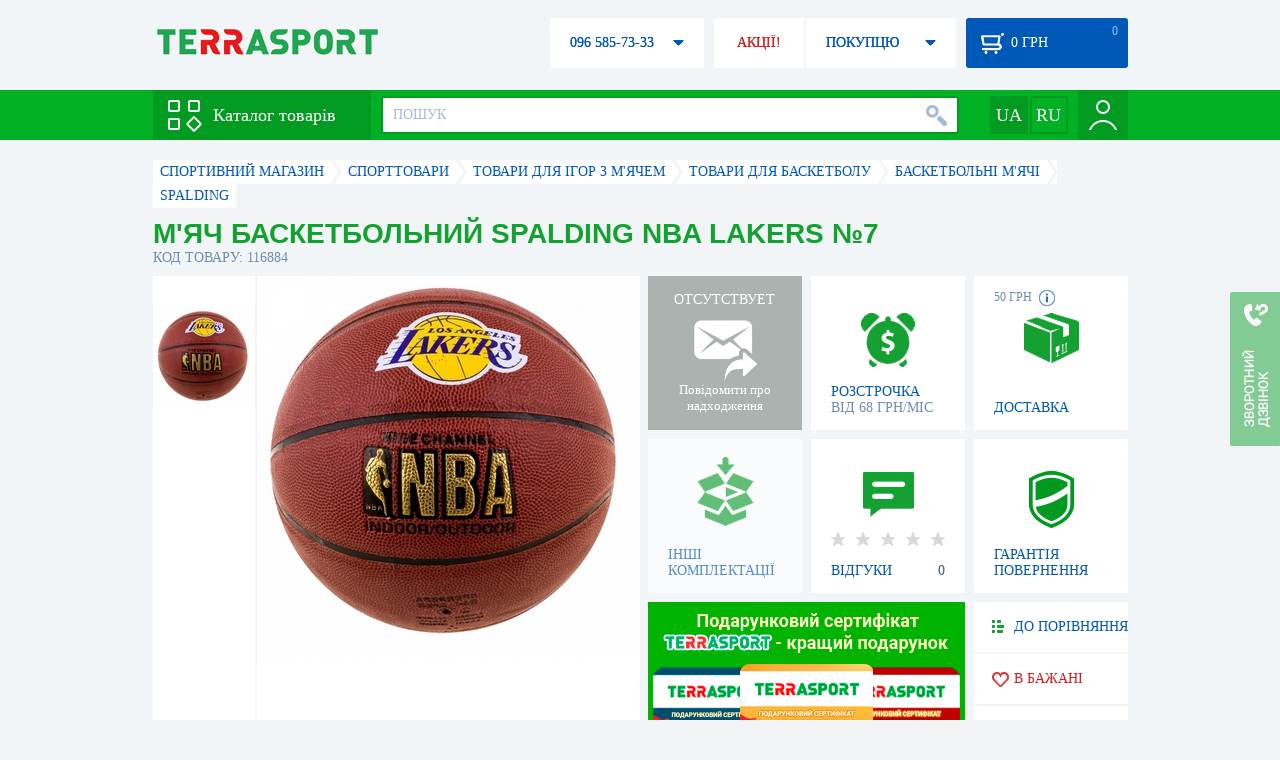

--- FILE ---
content_type: text/html; charset=utf-8
request_url: https://terrasport.ua/ua/goods_myach_basketbol_spalding_nba_lakers_116884.htm
body_size: 13439
content:
<!DOCTYPE html>
<html lang="ru">
<head>

<base href="https://terrasport.ua" />
<title>М'яч баскетбольний Spalding NBA Lakers №7 - купити в Києві, ціна 510 грн, замовити з доставкою по Україні в каталозі інтернет-магазину Terrasport.ua</title>
<meta http-equiv="Content-Type" content="text/html; charset=UTF-8" /> 
<meta name="robots" content="index,follow" /> 
<meta name="description" content="М'яч баскетбольний Spalding NBA Lakers №7 - купити в інтернет магазині Terrasport &amp;#10004; Ціна: 510 грн &amp;#10004; Широкий асортимент спорттоварів з доставкою по всій Україні" /> 
<meta name="keywords" content="м'яч баскетбольний spalding nba lakers №7, terrasport" /> 
<meta http-equiv="Last-Modified" content="Fri, 05 Dec 2025 03:48:29 GMT" /> 
<meta name="generator" content="Melbis Shop v6.1.1" />
<meta name="viewport" content="width=device-width, initial-scale=1, minimum-scale=1, maximum-scale=1, user-scalable=0" />
<link rel="canonical" href="https://terrasport.ua/ua/goods_myach_basketbol_spalding_nba_lakers_116884.htm"/>

<link rel="alternate" hreflang="ru" href="https://terrasport.ua/goods_myach_basketbol_spalding_nba_lakers_116884.htm" />
<link rel="alternate" hreflang="uk" href="https://terrasport.ua/ua/goods_myach_basketbol_spalding_nba_lakers_116884.htm" />
<link rel="alternate" hreflang="x-default" href="https://terrasport.ua/ua/goods_myach_basketbol_spalding_nba_lakers_116884.htm" />


<meta property="og:type" content="website" />
<meta property="og:title" content="М'яч баскетбольний Spalding NBA Lakers №7" />
<meta property="og:url" content="https://terrasport.ua/ua/goods_myach_basketbol_spalding_nba_lakers_116884.htm" />
<meta property="og:description" content="Ищешь &quot;М'яч баскетбольний Spalding NBA Lakers №7&quot;? Заходи и выбирай прямо сейчас!" />
<meta property="article:author" content="https://www.facebook.com/terrasport" />
<meta name="twitter:image:src" content="https://i.terrasport.ua/2016/09_20/03_10/u_files_store_10_2374465.jpg"/>
<meta property="og:image" content="https://i.terrasport.ua/2016/09_20/03_10/u_files_store_10_2374465.jpg" />
<link rel="image_src" href="https://i.terrasport.ua/2016/09_20/03_10/u_files_store_10_2374465.jpg" />


<meta property="og:publisher" content="https://www.facebook.com/terrasport" />
<meta property="og:site_name" content="Інтернет магазин Terrasport" />

<link rel="stylesheet" type="text/css" href="/templates/default/style.css?v=157" />
<link rel="stylesheet" type="text/css" href="/templates/defaultua/lang.css?v=157" />
<!--[if lt IE 10]><link rel="stylesheet" type="text/css" href="/templates/default/ie.css" /><![endif]-->
<!--[if lt IE 9]><link rel="stylesheet" type="text/css" href="/templates/default/ie8.css" /><![endif]-->
<!--[if lt IE 8]><link rel="stylesheet" type="text/css" href="/templates/default/ie7.css" /><![endif]-->
<!--[if lt IE 10]><script type="text/javascript" src="/templates/default/modernizr.js"></script><![endif]-->
<script type="6833f89c10e96956c140e876-text/javascript" src="/templates/default/jquery.js"></script>

<script type="6833f89c10e96956c140e876-text/javascript">
    var siteurl = "https://terrasport.ua";
    
    gPageType = "store";
    gStorerId = "116884";
</script>

<script type="6833f89c10e96956c140e876-text/javascript">
window.APRT_DATA = {
 pageType: 2,
    currentCategory: {
  id:   3691,
        name: "Баскетбольные мячи"
    },
    currentProduct: {
        id:     116884,
        name:   "М'яч баскетбольний Spalding NBA Lakers №7",
        price:  510.00
    }
}
</script>

</head>
<body class="store">

<!-- Google Tag Manager -->
<noscript><iframe src="//www.googletagmanager.com/ns.html?id=GTM-MW53TL"
height="0" width="0" style="display:none;visibility:hidden"></iframe></noscript>
<script type="6833f89c10e96956c140e876-text/javascript">(function(w,d,s,l,i){w[l]=w[l]||[];w[l].push({'gtm.start':
new Date().getTime(),event:'gtm.js'});var f=d.getElementsByTagName(s)[0],
j=d.createElement(s),dl=l!='dataLayer'?'&l='+l:'';j.async=true;j.src=
'//www.googletagmanager.com/gtm.js?id='+i+dl;f.parentNode.insertBefore(j,f);
})(window,document,'script','dataLayer','GTM-MW53TL');</script>
<!-- End Google Tag Manager -->

<div id="page">
    <div id="headerspace"></div>
    <script type="6833f89c10e96956c140e876-text/javascript"> var req_d6ca6ce1b805c1b13022a83539ba392a; if (window.XMLHttpRequest) { req_d6ca6ce1b805c1b13022a83539ba392a = new XMLHttpRequest(); } else { req_d6ca6ce1b805c1b13022a83539ba392a = new ActiveXObject("Microsoft.XMLHTTP"); } 
        req_d6ca6ce1b805c1b13022a83539ba392a.onreadystatechange=function() { if (req_d6ca6ce1b805c1b13022a83539ba392a.readyState==4 && req_d6ca6ce1b805c1b13022a83539ba392a.status == 200) { document.getElementById("d6ca6ce1b805c1b13022a83539ba392a").innerHTML = req_d6ca6ce1b805c1b13022a83539ba392a.responseText;         
        var sc = document.getElementById("d6ca6ce1b805c1b13022a83539ba392a").getElementsByTagName("script"); for (var n = 0; n < sc.length; n++ ) eval(sc[n].innerHTML); } } 
        req_d6ca6ce1b805c1b13022a83539ba392a.open("POST","/lazy.php",true); req_d6ca6ce1b805c1b13022a83539ba392a.setRequestHeader("Content-type","application/x-www-form-urlencoded"); 
        req_d6ca6ce1b805c1b13022a83539ba392a.send("mod=tws_block_infobar&params=3691%2C116884%2Cua");</script><div id=d6ca6ce1b805c1b13022a83539ba392a></div><noscript></noscript>
    <script type="6833f89c10e96956c140e876-text/javascript"> window.gPrice = 510; </script>
<div class="wrap">
    <ul id="path" itemscope itemtype="http://schema.org/BreadcrumbList">
    <li itemprop="itemListElement" itemscope itemtype="http://schema.org/ListItem"><a itemprop="item" href="https://terrasport.ua" title="terrasport: спорттовары, товары для активной жизни"><span itemprop="name">СПОРТИВНИЙ МАГАЗИН</span><meta itemprop="position" content="1" /></a></li>
    <li itemprop="itemListElement" itemscope itemtype="http://schema.org/ListItem"><a itemprop="item" href="https://terrasport.ua/ua/dir_tovari_dlya_sporta.htm" title="Cпорттовари"><span itemprop="name">Cпорттовари</span><meta itemprop="position" content="2" /></a></li><li itemprop="itemListElement" itemscope itemtype="http://schema.org/ListItem"><a itemprop="item" href="https://terrasport.ua/ua/dir_igri_s_myachem.htm" title="Товари для ігор з м'ячем"><span itemprop="name">Товари для ігор з м'ячем</span><meta itemprop="position" content="3" /></a></li><li itemprop="itemListElement" itemscope itemtype="http://schema.org/ListItem"><a itemprop="item" href="https://terrasport.ua/ua/dir_basketball.htm" title="Товари для баскетболу"><span itemprop="name">Товари для баскетболу</span><meta itemprop="position" content="4" /></a></li><li itemprop="itemListElement" itemscope itemtype="http://schema.org/ListItem"><a itemprop="item" href="https://terrasport.ua/ua/dir_myachi_basketbolnyie_3691.htm" title="Баскетбольні м'ячі"><span itemprop="name">Баскетбольні м'ячі</span><meta itemprop="position" content="4" /></a></li><li itemprop="itemListElement" itemscope itemtype="http://schema.org/ListItem"><a itemprop="item" href="https://terrasport.ua/ua/dir_basketball_spalding.htm" title="Spalding"><span itemprop="name">Spalding</span><meta itemprop="position" content="5" /></a></li>    
</ul><!--ss_breadcrumbs:СПОРТИВНЫЙ МАГАЗИН >> Cпорттовари >> Товари для ігор з м'ячем >> Товари для баскетболу >> Баскетбольні м'ячі >> Spalding-->
<!--ss_breadcrums_list:СПОРТИВНЫЙ МАГАЗИН >> Cпорттовари >> Товари для ігор з м'ячем >> Товари для баскетболу >> Баскетбольні м'ячі >> Spalding-->
    <div id="storeapendix" itemscope itemtype="http://schema.org/Product" data-store_id="116884" data-status="kAbsent">
        <div class="storename">
            <h1 itemprop="name" id="store-name">М'яч баскетбольний Spalding NBA Lakers №7</h1>
            <span class="code">КОД ТОВАРУ: 116884</span>
            
            <!--ss_product_code:116884-->
            <!--ss_product_id:116884-->
        </div>
        <script type="6833f89c10e96956c140e876-text/javascript"> var req_de1c3e9071c64f99c501f32f05d71f3d; if (window.XMLHttpRequest) { req_de1c3e9071c64f99c501f32f05d71f3d = new XMLHttpRequest(); } else { req_de1c3e9071c64f99c501f32f05d71f3d = new ActiveXObject("Microsoft.XMLHTTP"); } 
        req_de1c3e9071c64f99c501f32f05d71f3d.onreadystatechange=function() { if (req_de1c3e9071c64f99c501f32f05d71f3d.readyState==4 && req_de1c3e9071c64f99c501f32f05d71f3d.status == 200) { document.getElementById("de1c3e9071c64f99c501f32f05d71f3d").innerHTML = req_de1c3e9071c64f99c501f32f05d71f3d.responseText;         
        var sc = document.getElementById("de1c3e9071c64f99c501f32f05d71f3d").getElementsByTagName("script"); for (var n = 0; n < sc.length; n++ ) eval(sc[n].innerHTML); } } 
        req_de1c3e9071c64f99c501f32f05d71f3d.open("POST","/lazy.php",true); req_de1c3e9071c64f99c501f32f05d71f3d.setRequestHeader("Content-type","application/x-www-form-urlencoded"); 
        req_de1c3e9071c64f99c501f32f05d71f3d.send("mod=tws_goods_label&params=116884%2Chttps%253A%252F%252Fterrasport.ua%252Fua%252Fgoods_myach_basketbol_spalding_nba_lakers_116884.htm");</script><div id=de1c3e9071c64f99c501f32f05d71f3d></div><noscript></noscript>
        <div class="imagelist"><div class="slider"><ul><li><a href="https://i.terrasport.ua/2016/09_20/03_10/u_files_store_10_2374466.jpg" data-large="https://i.terrasport.ua/2016/09_20/03_09/u_files_store_10_2374463.jpg" class="photo"><img src="https://i.terrasport.ua/2016/09_20/03_10/u_files_store_10_2374464.jpg" alt="М'яч баскетбольний Spalding NBA Lakers №7" title="М'яч баскетбольний Spalding NBA Lakers №7" /></a></li></ul></div></div>
<div class="mainimage"><img itemprop="image" src="https://i.terrasport.ua/2016/09_20/03_10/u_files_store_10_2374466.jpg" alt="М'яч баскетбольний Spalding NBA Lakers №7" /></div>
        <div class="intro" itemprop="description">Матеріал: синтетична шкіра; Розмір: 7; Довжина кола: 740-780 мм; Вага: 567-650 г; Колір: чорно-жовтий. Особливості: для будь-якої статі і віку; наявність бутиловой камери; армування нейлонової ниткою; висока якість матеріалів; довгий термін служби.</div>
        <!--ss_short_desc:М'яч баскетбольний Spalding NBA Lakers №7 - купити в інтернет магазині Terrasport &amp;#10004; Ціна: 510 грн &amp;#10004; Широкий асортимент спорттоварів з доставкою по всій Україні-->
        <div class="brand" itemprop="brand">Spalding<!--ss_product_info|Бренд|Spalding--><!--ss_product_manufacturer:Spalding--></div>
        <div class="prmsimage"></div>        
        <div class="wait" id="wait116884" data-store_id="116884" title="Стежити за зміною наявності і ціни">
<div class="ttl">ОТСУТСТВУЕТ</div>
<div class="sub">Повідомити про надходження</div>
            <span class="ajax"></span>
            <div itemprop="offers" itemscope itemtype="http://schema.org/Offer">
                <div class="priceoffer">
                    <div class="price">
    <meta itemprop="price" content="510" /><span class="my_price_str">ЦІНА: </span><br/>
    <b>510</b> <span itemprop="priceCurrency" content="UAH">грн</span>
    <meta itemprop="priceValidUntil" content="2029-12-31">
</div>
<!--ss_price:510-->
                </div><meta itemprop="availability" content="http://schema.org/OutOfStock">
                <div class="status">Статус: <span class="status_kAbsent">Отсутствует</span></div>
                <div itemprop="hasMerchantReturnPolicy" itemtype="https://schema.org/MerchantReturnPolicy" itemscope>
                    <meta itemprop="applicableCountry" content="UA" />
                    <meta itemprop="returnPolicyCategory" content="https://schema.org/MerchantReturnFiniteReturnWindow" />
                    <meta itemprop="merchantReturnDays" content="14" />
                    <meta itemprop="returnMethod" content="https://schema.org/ReturnByMail" />
                    <meta itemprop="returnFees" content="https://schema.org/FreeReturn" />
                </div>
                <div itemprop="shippingDetails" itemtype="https://schema.org/OfferShippingDetails" itemscope>
                    <div itemprop="shippingRate" itemtype="https://schema.org/MonetaryAmount" itemscope>
                        <meta itemprop="value" content="80" />
                        <meta itemprop="currency" content="UAH" />
                    </div>
                    <div itemprop="shippingDestination" itemtype="https://schema.org/DefinedRegion" itemscope>
                        <meta itemprop="addressCountry" content="UA" />
                    </div>
                    <div itemprop="deliveryTime" itemtype="https://schema.org/ShippingDeliveryTime" itemscope>
                        <div itemprop="handlingTime" itemtype="https://schema.org/QuantitativeValue" itemscope>
                            <meta itemprop="minValue" content="0" />
                            <meta itemprop="maxValue" content="1" />
                            <meta itemprop="unitCode" content="DAY" />
                        </div>
                        <div itemprop="transitTime" itemtype="https://schema.org/QuantitativeValue" itemscope>
                            <meta itemprop="minValue" content="2" />
                            <meta itemprop="maxValue" content="4" />
                            <meta itemprop="unitCode" content="DAY" />
                        </div>
                    </div>
                </div>
            </div>
        </div>
        <div class="comp_empty"><div>ІНШІ КОМПЛЕКТАЦІЇ</div></div>
        <!--div class="hp" title="Купить М'яч баскетбольний Spalding NBA Lakers №7 в рассрочку">
            <div>РАССРОЧКА<span>ОТ 37 грн/МЕС</span></div>
        </div-->    
        <div class="hp" title="Придбати М'яч баскетбольний Spalding NBA Lakers №7 в розстрочку">
            <div>РОЗСТРОЧКА<span>ВІД 68 грн/МІС</span></div>
        </div>
        <div class="rating">
    <div></div>
    <span>ВІДГУКИ</span><b>0</b>
</div>
        <div class="delivery" data-store_id="116884" title="Дізнатися приблизну вартість доставки">
            <div class="cost"><b>59 грн</b> <em class="hint"><span></span></em></div>
            <div>ДОСТАВКА<span class="cityname">Київ</span></div>
        </div>
        <script type="6833f89c10e96956c140e876-text/javascript"> var req_7fb1a5bcfb46e33250a38f4d678b39b2; if (window.XMLHttpRequest) { req_7fb1a5bcfb46e33250a38f4d678b39b2 = new XMLHttpRequest(); } else { req_7fb1a5bcfb46e33250a38f4d678b39b2 = new ActiveXObject("Microsoft.XMLHTTP"); } 
        req_7fb1a5bcfb46e33250a38f4d678b39b2.onreadystatechange=function() { if (req_7fb1a5bcfb46e33250a38f4d678b39b2.readyState==4 && req_7fb1a5bcfb46e33250a38f4d678b39b2.status == 200) { document.getElementById("7fb1a5bcfb46e33250a38f4d678b39b2").innerHTML = req_7fb1a5bcfb46e33250a38f4d678b39b2.responseText;         
        var sc = document.getElementById("7fb1a5bcfb46e33250a38f4d678b39b2").getElementsByTagName("script"); for (var n = 0; n < sc.length; n++ ) eval(sc[n].innerHTML); } } 
        req_7fb1a5bcfb46e33250a38f4d678b39b2.open("POST","/lazy.php",true); req_7fb1a5bcfb46e33250a38f4d678b39b2.setRequestHeader("Content-type","application/x-www-form-urlencoded"); 
        req_7fb1a5bcfb46e33250a38f4d678b39b2.send("mod=tws_block_city&params=116884%2C510");</script><div id=7fb1a5bcfb46e33250a38f4d678b39b2></div><noscript></noscript>
        <div class="warranty" title="Подивитися умови гарантії і повернення товару"><div>ГАРАНТІЯ ПОВЕРНЕННЯ</div></div>
        
        <a href="ua/goods_certificate.htm" class="promo"><img src="https://i.terrasport.ua/2021/01_29/14_04/files_advert_text_2_6.jpg" alt="" /></a>
        <div class="compare" id="compare116884" title="Порівняти М'яч баскетбольний Spalding NBA Lakers №7">
    <b></b> <span>ДО ПОРІВНЯННЯ</span>
</div>
        <div class="wishlist" id="wishlist116884" title="Додати товар М'яч баскетбольний Spalding NBA Lakers №7 в список бажань">
    <b></b> В БАЖАНІ
</div>
        <div class="waitlist" id="wishlist116884" title="Стежити за зміною наявності">
            <b></b>СЛІДКУВАТИ
        </div>
    </div>
</div>

<div class="wrap">
    <div id="storetabs">
        <div class="tabs">
            <span id="tab_descr" class="active"><b class="ti-descr"></b>ІНФОРМАЦІЯ</span>
            <span id="tab_photo"><b class="ti-photo"></b>ФОТО, ВІДЕО</span>
            <span id="tab_comments"><b class="ti-comments"></b>ВІДГУКИ 0</span>                
            <span id="tab_review"><b class="ti-review"></b>ОГЛЯДИ</span>
        </div>
        <div class="clear"></div>
        <div class="tabcont" id="for_tab_descr">
            <!--{*MELBIS:tws_goods_provider(116884)}-->
            <a name="info"></a>
<h3>ХАРАКТЕРИСТИКИ</h3>
<dl class="goods_info">
    <div>
    <dt>Колір</dt><dd>Коричневий</dd>
    <!--ss_product_info|Колір|Коричневий-->
</div>
<div>
    <dt>Розмір</dt><dd>7</dd>
    <!--ss_product_info|Розмір|7-->
</div>
<div>
    <dt>Тип</dt><dd>М'ячі</dd>
    <!--ss_product_info|Тип|М'ячі-->
</div>
<div>
    <dt>Матеріал м'яча</dt><dd>Синтетична шкіра</dd>
    <!--ss_product_info|Матеріал м'яча|Синтетична шкіра-->
</div>

</dl>

            <div id="vendor_code">
                <dt>АРТИКУЛ</dt><dd>SPL-LKS-25569-14</dd>
            </div>
            <span class="bcomparedescr" id="bcompare116884" title="Порівняти М'яч баскетбольний Spalding NBA Lakers №7">
    <b></b> <span>ДОДАТИ ДО ПОРІВНЯННЯ</span>
</span>
            <h3>ОПИС</h3>
            <div class="storedescr">
                <!--seo_text_start--><p><strong>М&#39;яч баскетбольний Spalding NBA Lakers</strong> - це універсальний баскетбольний м&#39;яч, призначений для ігор в баскетбол, як в приміщенні, так і на вулиці.<br><br> <strong>особливості:</strong><br> - для будь-якої статі і віку;<br> - наявність бутиловой камери;<br> - армування нейлонової ниткою;<br> - висока якість матеріалів;<br> - довгий термін служби.<br><br> <strong>М&#39;яч баскетбольний Spalding NBA Lakers</strong> - для справжніх баскетболістів!<br><br> <strong>Характеристики:</strong><br> <strong>Матеріал:</strong> синтетична шкіра;<br> <strong>Розмір:</strong> 7;<br> <strong>Довжина кола:</strong> 740-780 мм;<br> <strong>Вага:</strong> 567-650 г;<br> <strong>Колір:</strong> чорно-жовтий.<br><br> <strong>Виробник:</strong> Spaldin (США).<br> Spaldin - це відома у всьому світі американська компанія, заснована менеджером бейсбольної команди. Дана компанія є провідним виробником м&#39;ячів для баскетболу і є офіційним постачальником м&#39;ячів. М&#39;ячі виготовляється за особливою технологією, завдяки якій вони не втрачають колір і служать не один рік.<br></p><!--seo_text_end-->
                <!--ss_full_desc:М&#39;яч баскетбольний Spalding NBA Lakers - це універсальний баскетбольний м&#39;яч, призначений для ігор в баскетбол, як в приміщенні, так і на вулиці. особливості: - для будь-якої статі і віку; - наявність бутиловой камери; - армування нейлонової ниткою; - висока якість матеріалів; - довгий термін служби. М&#39;яч баскетбольний Spalding NBA Lakers - для справжніх баскетболістів! Характеристики: Матеріал: синтетична шкіра; Розмір: 7; Довжина кола: 740-780 мм; Вага: 567-650 г; Колір: чорно-жовтий. Виробник: Spaldin (США). Spaldin - це відома у всьому світі американська компанія, заснована менеджером бейсбольної команди. Дана компанія є провідним виробником м&#39;ячів для баскетболу і є офіційним постачальником м&#39;ячів. М&#39;ячі виготовляється за особливою технологією, завдяки якій вони не втрачають колір і служать не один рік.-->
                <div class="auto-text"><br>М'яч баскетбольний Spalding NBA Lakers №7 купити по які завищеною вартістю 510 грн в каталозі товарів для спорту terrasport.ua. Купуйте Одномісні намети і тенти для риболовлі, Двомісні намети і тенти для кемпінгу з доставкою в Києві, а також: Боярці, Бучі, Ізмаїлі і в інших регіонах країни. Також Ви можете купити Баскетбольные мячи таких брендів, як наприклад: Spalding в каталозі Терра Спорт</div>
            </div>
        </div>
        <div class="tabcont" id="for_tab_photo">
    <a href="https://i.terrasport.ua/2016/09_20/03_10/u_files_store_10_2374466.jpg" data-micro="https://i.terrasport.ua/2016/09_20/03_10/u_files_store_10_2374464.jpg" data-large="https://i.terrasport.ua/2016/09_20/03_09/u_files_store_10_2374463.jpg" class="photo"><img src="https://i.terrasport.ua/2016/09_20/03_10/u_files_store_10_2374465.jpg" alt="М'яч баскетбольний Spalding NBA Lakers №7" /></a>

    <div class="clear"></div>
</div>
        <div class="tabcont" id="for_tab_comments">
    <a name="comments"></a>
    <h3>ВІДГУКИ І ОЦІНКИ ДО "М'яч баскетбольний Spalding NBA Lakers №7"</h3>    
    <div id="commentsempty">На цей товар ще немає оцінок. Будьте першими!</div>    
    <div id="commentform">
        <form name="comment_form" method="POST" action="https://terrasport.ua/ua/goods_myach_basketbol_spalding_nba_lakers_116884.htm#comments">
            <input type="hidden" name="store_id" value="116884" />
            <input type="hidden" name="spam_code" value="" />
            <input type="hidden" name="action" value="save_voice" />
            <div class="clname">
                <label class="textinput"><span><span><span>ВАШЕ ІМ'Я:</span></span></span><input type="text" name="name" value="" /></label>
                <div class="rating">
                    <b><em></em></b> <span class="rating5">Відмінний</span>
                    <input type="hidden" name="award" value="5" />
                </div>
            </div>
            <table>
            <tr>
                <td class="cleft">
                    <label class="textinput"><span><span><span>E-MAIL:</span></span></span><input type="email" name="email" value="" /></label>
                    <input class="phone" type="text" name="phone" value="" />
                </td>
                <td rowspan="3" class="cright">
                    <label class="textarea"><span><span><span>КОМЕНТАР:</span></span></span><textarea name="summary" rows="11"></textarea></label>
                </td>
            </tr>
            <tr>
                <td class="cleft">
                    <label class="textarea"><span><span><span>ПЕРЕВАГИ:</span></span></span><textarea name="positive" rows="3"></textarea></label>
                </td>
            </tr>
            <tr>
                <td class="cleft">
                    <label class="textarea"><span><span><span>НЕДОЛІКИ:</span></span></span><textarea name="negative" rows="3"></textarea></label>
                </td>
            </tr>
            </table>
            <div>
                <span class="butt1">Додати відгук</span>
            </div>            
        </form>
    </div>
</div>
        
    </div>
    <div id="storeside">
        <div id="shortcomments">
    <div class="title">ВІДГУКИ<span>0</span></div>
    
</div>
        <div id="subscribe">
            <div class="linetop"></div>
            <div class="text">НАЙАКТУАЛЬНІШІ ТА НАЙВИГІДНІШІ АКЦІЇ У ВАС НА ПОШТІ</div>
            <iframe frameborder="0" src="https://secure.esputnik.com.ua/3acPZ5AcGWs" width="238" height="111" scrolling="no"></iframe>
            <div class="linebot"></div>
        </div>
        <!--div id="subscribe">
            <div class="linetop"></div>
            <div class="text">САМЫЕ АКТУАЛЬНЫЕ<br />И ВЫГОДНЫЕ АКЦИИ<br />У ВАС НА ПОЧТЕ</div>
            <input type="email" class="input" value="Ваш e-mail:" />
            <span class="butt1">ПОДПИСАТЬСЯ НА РАССЫЛКУ</span>
            <div class="linebot"></div>
        </div-->
    </div>
    <div class="clear"></div>
    
    
    <section class="block">
    <h3>СХОЖІ</h3>
    <a class="lookall" href="https://terrasport.ua/ua/dir_myachi_basketbolnyie_3691.htm">ВСІ Баскетбольні м'ячі</a>
    <div class="stores_slider store_slider_big" id="stores_slider_alt">
        <div class="content">
            <ul>
                <li>
    <a href="https://terrasport.ua/ua/goods_myach_basketbolnyiy_winner_conti_fiba_94955.htm" class="icon"><img src="https://i.terrasport.ua/2015/10_29/09_03/u_files_store_3_1919156.jpg" alt="М'яч баскетбольний Winner Conti FIBA №7" title="М'яч баскетбольний Winner Conti FIBA №7" /></a>
    <strong class="name"><a href="https://terrasport.ua/ua/goods_myach_basketbolnyiy_winner_conti_fiba_94955.htm" title="М'яч баскетбольний Winner Conti FIBA №7">М'яч баскетбольний Winner Conti FIBA №7</a></strong>
    <div class="price"><span class="my_price_str">ЦІНА: </span>2 307 грн</div>
    <span class="buy">КУПИТИ</span>
    <span class="wishlist" id="wishlist94955" title="Додати в список бажань"><b></b></span>
</li>
<li>
    <a href="https://terrasport.ua/ua/goods_myach_basketbolnyiy_w_fiba_3x3_game_bball_ss16_119314.htm" class="icon"><img src="https://i.terrasport.ua/2016/10_26/15_10/u_files_store_17_188316.jpg" alt="М'яч баскетбольний Wilson Fiba 3X3 Game Basketball SS16 Yellow-Blue №6" title="М'яч баскетбольний Wilson Fiba 3X3 Game Basketball SS16 Yellow-Blue №6" /></a>
    <strong class="name"><a href="https://terrasport.ua/ua/goods_myach_basketbolnyiy_w_fiba_3x3_game_bball_ss16_119314.htm" title="М'яч баскетбольний Wilson Fiba 3X3 Game Basketball SS16 Yellow-Blue №6">М'яч баскетбольний Wilson Fiba 3X3 Game Basketball SS16 Yellow-Blue №6</a></strong>
    <div class="price"><span class="my_price_str">ЦІНА: </span>2 549 грн</div>
    <span class="buy">КУПИТИ</span>
    <span class="wishlist" id="wishlist119314" title="Додати в список бажань"><b></b></span>
</li>
<li>
    <a href="https://terrasport.ua/ua/goods_myach_basketbolniy_nike_all_court_8p_20_l_james_deflated_563370.htm" class="icon"><img src="https://i.terrasport.ua/2025/02_23/16_44/u_files_store_1_3471677.jpg" alt="М'яч баскетбольний Nike All Court 2.0 LeBron James, №7 (N.100.4368.097.07)" title="М'яч баскетбольний Nike All Court 2.0 LeBron James, №7 (N.100.4368.097.07)" /></a>
    <strong class="name"><a href="https://terrasport.ua/ua/goods_myach_basketbolniy_nike_all_court_8p_20_l_james_deflated_563370.htm" title="М'яч баскетбольний Nike All Court 2.0 LeBron James, №7 (N.100.4368.097.07)">М'яч баскетбольний Nike All Court 2.0 LeBron James, №7 (N.100.4368.097.07)</a></strong>
    <div class="price"><span class="my_price_str">ЦІНА: </span>2 703 грн</div>
    <span class="buy">КУПИТИ</span>
    <span class="wishlist" id="wishlist563370" title="Додати в список бажань"><b></b></span>
</li>
<li>
    <a href="https://terrasport.ua/ua/goods_myach_basketbolniy_puma_basketball_top_563653.htm" class="icon"><img src="https://i.terrasport.ua/2024/12_27/01_02/u_files_store_1_7684445.jpg" alt="М'яч баскетбольний Puma Basketball Top, №7 (083557-01)" title="М'яч баскетбольний Puma Basketball Top, №7 (083557-01)" /></a>
    <strong class="name"><a href="https://terrasport.ua/ua/goods_myach_basketbolniy_puma_basketball_top_563653.htm" title="М'яч баскетбольний Puma Basketball Top, №7 (083557-01)">М'яч баскетбольний Puma Basketball Top, №7 (083557-01)</a></strong>
    <div class="price"><span class="my_price_str">ЦІНА: </span>2 861 грн</div>
    <span class="buy">КУПИТИ</span>
    <span class="wishlist" id="wishlist563653" title="Додати в список бажань"><b></b></span>
</li>
<li>
    <a href="https://terrasport.ua/ua/goods_myach_basketbolniy_nike_jordan_diamond_outdoor_8p_deflated_563421.htm" class="icon"><img src="https://i.terrasport.ua/2024/12_27/01_01/u_files_store_1_7683538.jpg" alt="М'яч баскетбольний Nike Jordan Diamond Outdoor 8P, №7 (J.100.8252.891.07)" title="М'яч баскетбольний Nike Jordan Diamond Outdoor 8P, №7 (J.100.8252.891.07)" /></a>
    <strong class="name"><a href="https://terrasport.ua/ua/goods_myach_basketbolniy_nike_jordan_diamond_outdoor_8p_deflated_563421.htm" title="М'яч баскетбольний Nike Jordan Diamond Outdoor 8P, №7 (J.100.8252.891.07)">М'яч баскетбольний Nike Jordan Diamond Outdoor 8P, №7 (J.100.8252.891.07)</a></strong>
    <div class="price"><span class="my_price_str">ЦІНА: </span>2 870 грн</div>
    <span class="buy">КУПИТИ</span>
    <span class="wishlist" id="wishlist563421" title="Додати в список бажань"><b></b></span>
</li>
<li>
    <a href="https://terrasport.ua/ua/goods_sint_kozha_razmer_7_114746.htm" class="icon"><img src="https://i.terrasport.ua/2016/07_25/16_26/u_files_store_12_1446890.jpg" alt="М'яч баскетбольний Mikasa BD2000 (Оригінал) №7" title="М'яч баскетбольний Mikasa BD2000 (Оригінал) №7" /></a>
    <strong class="name"><a href="https://terrasport.ua/ua/goods_sint_kozha_razmer_7_114746.htm" title="М'яч баскетбольний Mikasa BD2000 (Оригінал) №7">М'яч баскетбольний Mikasa BD2000 (Оригінал) №7</a></strong>
    <div class="price"><span class="my_price_str">ЦІНА: </span>3 342 грн</div>
    <span class="buy">КУПИТИ</span>
    <span class="wishlist" id="wishlist114746" title="Додати в список бажань"><b></b></span>
</li>
<li>
    <a href="https://terrasport.ua/ua/goods_myach_basketbolniy_nike_basketball_8p_prm_energy_deflated_563431.htm" class="icon"><img src="https://i.terrasport.ua/2024/12_27/01_01/u_files_store_1_7683577.jpg" alt="М'яч баскетбольний Nike Basketball 8P PRM Energy, №7 (N.100.8259.429.07)" title="М'яч баскетбольний Nike Basketball 8P PRM Energy, №7 (N.100.8259.429.07)" /></a>
    <strong class="name"><a href="https://terrasport.ua/ua/goods_myach_basketbolniy_nike_basketball_8p_prm_energy_deflated_563431.htm" title="М'яч баскетбольний Nike Basketball 8P PRM Energy, №7 (N.100.8259.429.07)">М'яч баскетбольний Nike Basketball 8P PRM Energy, №7 (N.100.8259.429.07)</a></strong>
    <div class="price"><span class="my_price_str">ЦІНА: </span>3 410 грн</div>
    <span class="buy">КУПИТИ</span>
    <span class="wishlist" id="wishlist563431" title="Додати в список бажань"><b></b></span>
</li>
<li>
    <a href="https://terrasport.ua/ua/goods_myach_basketbolniy_nike_jordan_championship_8p_deflated_563322.htm" class="icon"><img src="https://i.terrasport.ua/2024/12_27/01_01/u_files_store_1_7683156.png" alt="М'яч баскетбольний Nike Jordan Championship 8P, №7 (J.100.9917.891.07)" title="М'яч баскетбольний Nike Jordan Championship 8P, №7 (J.100.9917.891.07)" /></a>
    <strong class="name"><a href="https://terrasport.ua/ua/goods_myach_basketbolniy_nike_jordan_championship_8p_deflated_563322.htm" title="М'яч баскетбольний Nike Jordan Championship 8P, №7 (J.100.9917.891.07)">М'яч баскетбольний Nike Jordan Championship 8P, №7 (J.100.9917.891.07)</a></strong>
    <div class="price"><span class="my_price_str">ЦІНА: </span>4 242 грн</div>
    <span class="buy">КУПИТИ</span>
    <span class="wishlist" id="wishlist563322" title="Додати в список бажань"><b></b></span>
</li>
            </ul>
        </div>
        <span class="prev" id="stores_slider_alt_prev"></span><span class="next" id="stores_slider_alt_next"></span>
    </div>
</section>

</div>
    
    <div class="wrap btext content">
        <br>Давно планували зайнятися фігурою? М'яч баскетбольний Spalding NBA Lakers №7 буде Вашим першим кроком. В « Баскетбольні м'ячі » знайдеться все, що Вам знадобиться. Баскетбольні м'ячі здивує Вас своєю якістю. М'яч баскетбольний Spalding Neverflat Outdoor №7 , М'яч баскетбольний Spalding Neverflat Outdoor №7 і М'яч баскетбольний Spalding Neverflat Outdoor №7 від знаменитих світових виробників 3691 Ви зможете побачити в нашій категорії Баскетбольні м'ячі . У спортивному онлайн-магазині Terrasport представлений величезний асортимент товарів Баскетбольні м'ячі . Оформляйте з дбайливою відправкою в Харків, Одеса, Дніпро і інші райони країни волейбольний м'яч.
    </div>
    <aside id="city-seo-block" class="wrap">
        <div class="title">М'яч баскетбольний Spalding NBA Lakers №7 з доставкою по Україні:</div>
        <div class="city-list"><span><a href="https://terrasport.ua/ua/dir_dostavka/kiev.htm">Київ</a></span>

<span><a href="https://terrasport.ua/ua/dir_dostavka/kharkov.htm">Харків</a></span>

<span><a href="https://terrasport.ua/ua/dir_dostavka/odessa.htm">Одеса</a></span>

<span><a href="https://terrasport.ua/ua/dir_dostavka/dnepr.htm">Дніпро</a></span>

<span><a href="https://terrasport.ua/ua/dir_dostavka/lvov.htm">Львів</a></span>

<span><a href="https://terrasport.ua/ua/dir_dostavka/zaporozhe.htm">Запоріжжя</a></span>

<span><a href="https://terrasport.ua/ua/dir_dostavka/krivoj-rog.htm">Кривий Ріг</a></span>

<span><a href="https://terrasport.ua/ua/dir_dostavka/nikolaev.htm">Миколаїв</a></span>

<span><a href="https://terrasport.ua/ua/dir_dostavka/mariupol.htm">Маріуполь</a></span>

<span><a href="https://terrasport.ua/ua/dir_dostavka/vinnica.htm">Вінниця</a></span>

<span><a href="https://terrasport.ua/ua/dir_dostavka/herson.htm">Херсон</a></span>

<span><a href="https://terrasport.ua/ua/dir_dostavka/poltava.htm">Полтава</a></span>

<span><a href="https://terrasport.ua/ua/dir_dostavka/chernigov.htm">Чернігів</a></span>

<span><a href="https://terrasport.ua/ua/dir_dostavka/cherkassy.htm">Черкаси</a></span>

<span><a href="https://terrasport.ua/ua/dir_dostavka/zhitomir.htm">Житомир</a></span>

<span><a href="https://terrasport.ua/ua/dir_dostavka/sumy.htm">Суми</a></span>

<span><a href="https://terrasport.ua/ua/dir_dostavka/hmelnickij.htm">Хмельницький</a></span>

<span><a href="https://terrasport.ua/ua/dir_dostavka/rovno.htm">Рівне</a></span>

<span><a href="https://terrasport.ua/ua/dir_dostavka/kropivnickij.htm">Кропивницький</a></span>

<span><a href="https://terrasport.ua/ua/dir_dostavka/dneprodzerzhinsk.htm">Дніпродзержинськ</a></span>

<span><a href="https://terrasport.ua/ua/dir_dostavka/chernovcy.htm">Чернівці</a></span>

<span><a href="https://terrasport.ua/ua/dir_dostavka/kremenchug.htm">Кременчук</a></span>

<span><a href="https://terrasport.ua/ua/dir_dostavka/ivano-frankovsk.htm">Івано-Франківськ</a></span>

<span><a href="https://terrasport.ua/ua/dir_dostavka/ternopol.htm">Тернопіль</a></span>

<span><a href="https://terrasport.ua/ua/dir_dostavka/belaya-cerkov.htm">Біла Церква</a></span>

<span><a href="https://terrasport.ua/ua/dir_dostavka/luck.htm">Луцьк</a></span>

<span><a href="https://terrasport.ua/ua/dir_dostavka/melitopol.htm">Мелітополь</a></span>

<span><a href="https://terrasport.ua/ua/dir_dostavka/nikopol.htm">Нікополь</a></span>

<span><a href="https://terrasport.ua/ua/dir_dostavka/berdyansk.htm">Бердянськ</a></span>

<span><a href="https://terrasport.ua/ua/dir_dostavka/uzhgorod.htm">Ужгород</a></span>

<span><a href="https://terrasport.ua/ua/dir_dostavka/kamenec-podolskij.htm">Кам'янець-Подільський</a></span>

</div>
    </aside>
    <div id="footerspace"></div>
</div>
<div id="mainmenu-modern" data-time="1764896754" data-lang="ua"><div class="wrap">
    <nav>
        <ul><li class="layer-yes">
    <a data-alt_id="7361" href="https://terrasport.ua/ua/dir_tovari_dlya_sporta.htm"><span><img src="https://i.terrasport.ua/2015/09_18/17_37/files_topic_3_1195.png" alt="Cпорт" /></span>Cпорт</a>
</li><li class="layer-yes">
    <a data-alt_id="7805" href="https://terrasport.ua/ua/dir_tovari_dlya_otdiha_i_turizma.htm"><span><img src="https://i.terrasport.ua/2015/05_19/00_37/files_topic_1_808.png" alt="Туризм" /></span>Туризм</a>
</li><li class="layer-yes">
    <a data-alt_id="7775" href="https://terrasport.ua/ua/dir_trenageri.htm"><span><img src="https://i.terrasport.ua/2015/05_13/11_46/files_topic_2_774.png" alt="Тренажери" /></span>Тренажери</a>
</li><li class="layer-yes">
    <a data-alt_id="8215" href="https://terrasport.ua/ua/dir_back.htm"><span><img src="https://i.terrasport.ua/2015/05_13/11_53/files_topic_2_780.png" alt="Здоров'я" /></span>Здоров'я</a>
</li><li class="layer-yes">
    <a data-alt_id="8045" href="https://terrasport.ua/ua/dir_sportwear.htm"><span><img src="https://i.terrasport.ua/2015/05_13/11_50/files_topic_2_777.png" alt="Одяг" /></span>Одяг</a>
</li><li class="layer-yes">
    <a data-alt_id="8129" href="https://terrasport.ua/ua/dir_kids.htm"><span><img src="https://i.terrasport.ua/2015/05_13/11_52/files_topic_2_778.png" alt="Дітям" /></span>Дітям</a>
</li><li class="layer-yes">
    <a data-alt_id="8014" href="https://terrasport.ua/ua/dir_home.htm"><span><img src="https://i.terrasport.ua/2015/05_13/11_49/files_topic_2_776.png" alt="Будинок" /></span>Будинок</a>
</li><li class="layer-yes">
    <a data-alt_id="8242" href="https://terrasport.ua/ua/dir_dlya_armii_4116.htm"><span><img src="https://i.terrasport.ua/2015/06_01/19_42/files_topic_1_819.png" alt="Армія" /></span>Армія</a>
</li><li class="layer-yes">
    <a data-alt_id="8193" href="https://terrasport.ua/ua/dir_podarki.htm"><span><img src="https://i.terrasport.ua/2015/05_13/11_52/files_topic_2_779.png" alt="Подарунки" /></span>Подарунки</a>
</li></ul>
    </nav>
    <div class="layer"></div>
</div></div>
<div id="header-modern">
    <div class="top wrap">
        <a href="https://terrasport.ua/ua/" class="logo"><img src="/templates/default/images/logo.gif" alt="Товари для активного життя"  title="Товари для активного життя" /></a>
        <div class="phones select">
            <div class="text"></div><span class="tri"></span>
            <div class="layer">
                <ul>
                    <li><span data-value="096 585-73-33" class="selected">096 585-73-33</span></li>
                    <li><span data-value="067 501-06-06">067 501-06-06</span></li>
                </ul>
            </div>
        </div>
        <a href="https://terrasport.ua/ua/dir_sale_new.htm" class="promolnk">АКЦІЇ!</a>
        <div class="client select">
            <div class="text">ПОКУПЦЮ</div><span class="tri"></span>
            <div class="layer">
                <ul>
                    <li><span data-value="https://terrasport.ua/ua/dir_kontakti.htm">Контакти</span></li>
                    <li><span data-value="https://terrasport.ua/ua/dir_dostavka.htm">Способи доставки замовлення</span></li>
                    <li><span data-value="https://terrasport.ua/ua/dir_oplata.htm">Способи оплати замовлення</span></li>
                    <li><span data-value="https://terrasport.ua/index.php?base=client&action=orders&lang=ua">Дізнатися статус замовлення</span></li>
                    <li><span data-value="https://terrasport.ua/ua/dir_o_nas.htm">Про компанію</span></li>
                    <li><span data-value="https://terrasport.ua/ua/dir_vip.htm">Наші клієнти</span></li>
                    <li><span data-value="https://terrasport.ua/ua/brand/">Наші бренди</span></li>
                </ul>
            </div>
        </div>
        <div class="basket">
    <div class="cart">
        <b id="howorder">0</b><div><span id="totalsum">0</span> грн</div>
    </div>
</div>
    </div>
    <div class="bot">
        <div class="wrap">
            <div class="butt-menu"><div></div><div></div></div>
            <label class="search"><input type="text" value="ПОШУК" /><span></span></label>
            <div class="account"><span></span></div>
            <div class="langlink"><span></span><a href="https://terrasport.ua/goods_myach_basketbol_spalding_nba_lakers_116884.htm"></a></div>
        </div>
    </div>
</div>
<div id="footer">
    <div class="bar1">
        <div class="wrap">
            <div class="columns">
                <div class="col">
                    <div class="t1">СЕРВІС</div>
                    <div class="m28"><a href="https://terrasport.ua/ua/dir_dostavka.htm">ДОСТАВКА</a></div>
                    <div class="m28"><a href="https://terrasport.ua/ua/dir_oplata.htm">ОПЛАТА</a></div>
                    <div class="m28"><a href="https://terrasport.ua/ua/dir_garantiya.htm">ГАРАНТІЯ</a></div>
                    <div class="m28 clred"><a href="https://terrasport.ua/ua/dir_tovar_v_kredit.htm">КРЕДИТ</a></div>
                </div>
                <div class="col">
                    <div class="t1">ПОКУПЦЮ</div>
                    <div class="m28"><a href="https://terrasport.ua/ua/dir_sotrudnichestvo.htm">СПІВПРАЦЯ</a></div>
                    <div class="m28"><a href="https://terrasport.ua/ua/dir_vip.htm">VIP КЛІЄНТАМ</a></div>
                    <div class="m28"><a href="https://terrasport.ua/ua/dir_o_nas.htm">ПРО НАС</a></div>
                    <div class="m28"><a href="https://terrasport.ua/ua/dir_kontakti.htm">КОНТАКТИ</a></div>
                </div>
                <div class="col">
                    <div class="t2">ПРИЙМАЄМО</div>
                    <div class="m14"><img class="deliv-icon" src="https://terrasport.ua/templates/default/images/visamastercard.gif" alt="Visa MasterCard" /></div>
                    <div class="m14"><img class="deliv-icon" src="https://terrasport.ua/templates/default/images/footer-logo/privat-24.svg?v=0-1764906778-33" alt="Privat 24" /></div>
                    <div class="m14"><img class="deliv-icon" src="https://terrasport.ua/templates/default/images/footer-logo/platon.svg?v=0-1764906778-33" alt="Platon" /></div>
                    <div class="m14"><img class="deliv-icon" src="https://terrasport.ua/templates/default/images/footer-logo/novapay.svg?v=0-1764906778-33" alt="Novapay" /></div>
                </div>
                <div class="col">
                    <div class="t2">ДОСТАВКА</div>
                    <div class="m14"><img class="deliv-icon" src="https://terrasport.ua/templates/default/images/footer-logo/novaposhta.svg?v=0-1764906778-33" alt="Нова Пошта" /></div>
                    <div class="m14"><img class="deliv-icon" src="https://terrasport.ua/templates/default/images/footer-logo/ukrposhta.svg?v=0-1764906778-33" alt="Укрпошта" /></div>
                    <div class="m14"><img class="deliv-icon" src="https://terrasport.ua/templates/default/images/avtolux.gif" alt="Автолюкс" /></div>
                    <div class="m14"><img class="deliv-icon" src="https://terrasport.ua/templates/default/images/footer-logo/del-auto.png" alt="Делівері-авто" /></div>
                </div>
                <div class="col">
                    <div class="t2">МИ В МЕРЕЖАХ</div>
                    <!--noindex><a href="https://terrasport.ua/go.php?href=https://vk.com/terrasportukraine" class="linksocial linkvk" rel="nofollow"><span></span>Вконтакте</a></noindex-->
                    <noindex><a href="https://terrasport.ua/go.php?href=https://www.facebook.com/terrasport" class="linksocial linkfb" rel="nofollow"><span></span>Facebook</a></noindex>
                    <noindex><a href="https://terrasport.ua/go.php?href=https://www.instagram.com/terrasport_ua/" class="linksocial linkinsta" rel="nofollow"><span></span>Instagram</a></noindex>
                    <!--a href="./" class="linksocial linktw"><span></span>Twitter</a-->
                </div>
                <div class="col">
                    <div class="t2">КОЛЛ-ЦЕНТР</div>
                    <div class="wtimw1">Пн-Пт: 10.00-18.00</div>
                    <div class="wtimw2">Сб-Нд: Вихідний</div>
                    <div class="fphone1">(067) 501-06-06</div>
                    <div class="fphone2">(096) 585-73-33</div>
                </div>
            </div>
        </div>
    </div>
    <div class="bar2">
        <div class="wrap">
        <div class="copyright">2008-2024 Всі права захищені | <a href="https://terrasport.ua/ua/map/">Карта сайту</a> | <a href="https://terrasport.ua/ua/dir_oferta.htm">Договір оферти</a></div>
            <div class="melbiscopy"> </div>
        </div>
    </div>
</div>
<div id="bs-onlinehelp"></div>
<div id="bs-callback"></div>
<div id="uparrow"></div>

<script type="application/ld+json">
{
    "@context" : "http://schema.org",
    "@type" : "Organization",
    "name" : "Интернет-магазин terrasport.ua",
    "url" : "https://terrasport.ua/ua/",
    "logo": "https://terrasport.ua/templates/default/images/logo.gif",
    "sameAs" :
    [
        "https://www.instagram.com/terrasport_ua/",
        "https://www.facebook.com/terrasport"
    ]
}
</script>
<script type="application/ld+json">
{
    "@context": "http://schema.org",
    "@type": "WebSite",
    "url": "https://terrasport.ua/ua/",
    "potentialAction": {
        "@type": "SearchAction",
        "target": "https://terrasport.ua/ua/search/text={search_term_string}/",
        "query-input": "required name=search_term_string"
    }
}
</script>
<script type="application/ld+json">
{
    "openingHoursSpecification": [
        {
            "@type": "OpeningHoursSpecification",
            "dayOfWeek": ["Понеділок","Вівторок","Середа","Четвер","П'ятниця"],
            "opens": "09:00",
            "closes": "20:00"
        },
        {
            "@type": "OpeningHoursSpecification",
            "dayOfWeek": ["Субота","Неділя"],
            "opens": "10:00",
            "closes": "16:00"
        }
    ]
}
</script>

<script type="6833f89c10e96956c140e876-text/javascript">
    //document.ondragstart = noselect; 
    // запрет на перетаскивание 
    //document.onselectstart = noselect; 
    // запрет на выделение элементов страницы 
    if( window.APRT_DATA.pageType != 1 && window.APRT_DATA.pageType != 3 )
    {
        //document.oncontextmenu = noselect;
    } 
    // запрет на выведение контекстного меню 
    function noselect() {return false;} 
</script>

<script type="6833f89c10e96956c140e876-text/javascript">
    (function (w, d) {
        try {
            var el = 'getElementsByTagName', rs = 'readyState';
            if (d[rs] !== 'interactive' && d[rs] !== 'complete') {
                var c = arguments.callee;
                return setTimeout(function () { c(w, d) }, 100);
            }
            var s = d.createElement('script');
            s.type = 'text/javascript';
            s.async = s.defer = true;
            s.src = '//aprtx.com/code/Terrasport/';
            var p = d[el]('body')[0] || d[el]('head')[0];
            if (p) p.appendChild(s);
        } catch (x) { if (w.console) w.console.log(x); }
    })(window, document);
</script>

<!-- Facebook Pixel Code -->
<script type="6833f89c10e96956c140e876-text/javascript">
!function(f,b,e,v,n,t,s){if(f.fbq)return;n=f.fbq=function(){n.callMethod?
n.callMethod.apply(n,arguments):n.queue.push(arguments)};if(!f._fbq)f._fbq=n;
n.push=n;n.loaded=!0;n.version='2.0';n.queue=[];t=b.createElement(e);t.async=!0;
t.src=v;s=b.getElementsByTagName(e)[0];s.parentNode.insertBefore(t,s)}(window,
document,'script','https://connect.facebook.net/en_US/fbevents.js');
fbq('init', '103653980117262', {em: 'insert_email_variable,'});
fbq('track', 'PageView');
</script>
<noscript><img height="1" width="1" style="display:none" src="https://www.facebook.com/tr?id=103653980117262&ev=PageView&noscript=1"/></noscript>
<script type="6833f89c10e96956c140e876-text/javascript">
var pt = gPageType || null;

var cat = "";
var li = jQuery("#path li span");
for( var i=0; i<li.length; i++ )
{
    if( i != 0 ) cat += " > ";
    cat += li.eq(i).text();
}

if( pt == "store" )
{
    var ids = [jQuery("#storeapendix").attr("data-store_id")*1];
    fbq("track", "ViewContent", { content_ids: ids, content_type: 'product', content_name: jQuery("#storeapendix h1").text(), content_category: cat, value: window.gPrice, currency: 'UAH' });
}
if( pt == "search" )
{
    var ids = []; var li = jQuery("#topicgoods li");
    for( var i=0; i<li.length; i++ ) { ids[i] = li.attr("data-store_id")*1; }
    fbq("track", "Search", { content_ids: ids, content_type: 'product' });
}
if( pt == "topic" )
{
    var ids = []; var li = jQuery("#topicgoods li");
    for( var i=0; i<li.length; i++ ) { ids[i] = li.attr("data-store_id")*1; }
    fbq("track", "ViewCategory", { content_name: jQuery("h1").eq(0).text(), content_category: cat, content_ids: ids, content_type: 'product' });
}
if( pt == "order" )
{
    var ids = []; var num = 0;
    for( var i=0; i<gStorerId.length; i++ ) { ids[i] = gStorerId[i].id; num += gStorerId[i].quantity*1 }
    fbq("track", "InitiateCheckout", { content_ids: ids, content_type: 'product', num_items: num, value: gTotalPrice, currency: 'UAH'});
}
if( pt == "final" )
{
    if( gOCount <= 1 )
    {
        var prod = [];
        for( var i=0; i<gStorerId.length; i++ )
        {
            prod[prod.length] = {
                'id': gStorerId[i].id,
                'quantity': gStorerId[i].quantity,
                'item_price': gStorerId[i].price
            };
        }

        fbq("track", "Purchase", {contents: prod, content_type: 'product', value: gTotalPrice, currency: 'UAH'});
    }
}
</script> 
<!-- End Facebook Pixel Code -->

<link rel="stylesheet" type="text/css" href="/templates/default/message.css" />
<link rel="stylesheet" type="text/css" href="/templates/default/lightgallery.css" />
<link rel="stylesheet" type="text/css" href="/templates/default/customwnd/customwnd.css" />
<script type="6833f89c10e96956c140e876-text/javascript" src="/templates/default/jcarousellite.js"></script>
<script type="6833f89c10e96956c140e876-text/javascript" src="/templates/default/jquery.countdown.js"></script>
<script type="6833f89c10e96956c140e876-text/javascript" src="/templates/default/jquery.maskedinput.js"></script>
<script type="6833f89c10e96956c140e876-text/javascript" src="/templates/default/message.js"></script>
<script type="6833f89c10e96956c140e876-text/javascript" src="/templates/default/lightgallery-all.js"></script>
<script type="6833f89c10e96956c140e876-text/javascript" src="/templates/default/customwnd/customwnd.js"></script>
<script type="6833f89c10e96956c140e876-text/javascript" src="/templates/defaultua/javascripts.js?v=157" charset="UTF-8"></script>

<script type="6833f89c10e96956c140e876-text/javascript">
    cw.dimmingColor = "#0D1A34";
    cw.animationType = "fade";
    cw.dimmingOpacity = 0.85;
    cw.padding = 50;
</script>

<!-- Adaptic -->
<!--TODO REPLACE BACK //m6.terrasport.ua => //terrasport.ua-->
<link rel="stylesheet" type="text/css" href="/mobile/rasrochka.css?v=157"/>
<link rel="stylesheet" type="text/css" href="/mobile/tablet.css?v=157"/>
<link rel="stylesheet" type="text/css" href="/mobile/phone.css?v=157"/>
<script type="6833f89c10e96956c140e876-text/javascript" src="/mobile/mobile.js?v=157" async></script>


<!--
<link rel="stylesheet" type="text/css" href="https://terrasport.ua/mobile/rasrochka.css"/>
<link rel="stylesheet" type="text/css" href="https://terrasport.ua/mobile/tablet.css"/> 
<link rel="stylesheet" type="text/css" href="https://terrasport.ua/mobile/phone.css"/>
<script type="text/javascript" src="https://terrasport.ua/mobile/mobile.js"></script>  
--> 
<!-- Adaptic -->
<script type="6833f89c10e96956c140e876-text/javascript">
var store_id = jQuery("#storeapendix").attr("data-store_id")*1;
var price = jQuery("meta[itemprop=price]").attr("content")*1;
var in_stock = jQuery("#storeapendix .discontinued").length > 0 ? 0 : 1;

/*!function(t, e, c, n) {
    var s = e.createElement(c);
    s.async = 1, s.src = "https://script.softcube.com/" + n + "/sc.js";
    var r = e.scripts[0];
    r.parentNode.insertBefore(s, r)
}(window, document, "script", "EE80E2D1AB1441C182F1800B641E68E8");*/

var intervalProductPage = setInterval(function() {
    if (typeof _sc === "object") {
        clearInterval(intervalProductPage);
        _sc.sendEvent("ProductPage", {
            "ProductPage": {
                "productKey": store_id,
                "price": price,
                "isInStock": in_stock
            }
        });
    }
}, 100);
setTimeout(function() { clearInterval(intervalProductPage) }, 3000);
</script>

<!--seoshield_formulas--kartochka-tovara-->

<!-- GA-4 -->
<script type="6833f89c10e96956c140e876-text/javascript">
dataLayer.push({ ecommerce: null });
dataLayer.push({
    event: "view_item",
    ecommerce: {
        items: [{
            item_name: "М'яч баскетбольний Spalding NBA Lakers №7", // Название товара
            item_id: "116884", // id товара (не артикул!!!)
            price: 510.00, //  Цена товара. Разделитель десятичных - точка.
            item_brand: "Spalding", // Бренд товара
            item_category: "Баскетбольные мячи",  // Категория
            quantity: 1 // количество товара
        }]
    }
});
</script>
<!-- GA-4 -->

<!-- ESPUTNIK -->
<script type="6833f89c10e96956c140e876-text/javascript">
    !function (t, e, c, n) {
        var s = e.createElement(c);
        s.async = 1, s.src = 'https://statics.esputnik.com/scripts/' + n + '.js';
        var r = e.scripts[0];
        r.parentNode.insertBefore(s, r);
        var f = function () {
            f.c(arguments);
        };
        f.q = [];
        f.c = function () {
            f.q.push(arguments);
        };
        t['eS'] = t['eS'] || f;
    }(window, document, 'script', 'EE80E2D1AB1441C182F1800B641E68E8');
</script><script type="6833f89c10e96956c140e876-text/javascript">eS('init', {TRACKING: true, RECOMS: true});</script>
<!-- ESPUTNIK -->

<!--ss_category_name:М'яч баскетбольний Spalding NBA Lakers №7--><!--SEOSHIELD_INFO: tracked_row:
array (
  'product_id' => '116884',
  'url' => 'https://terrasport.ua/ua/goods_myach_basketbol_spalding_nba_lakers_116884.htm',
  'category_name' => 'Spalding',
  'parent_category_name' => 'Баскетбольні м\'ячі',
  'product_manufacturer' => 'Spalding',
  'product_model' => '',
  'product_code' => '116884',
  'short_desc' => 'М\'яч баскетбольний Spalding NBA Lakers №7 - купити в інтернет магазині Terrasport &amp;#10004; Ціна: 510 грн &amp;#10004; Широкий асортимент спорттоварів з доставкою по всій Україні',
  'full_desc' => 'М&#39;яч баскетбольний Spalding NBA Lakers - це універсальний баскетбольний м&#39;яч, призначений для ігор в баскетбол, як в приміщенні, так і на вулиці. особливості: - для будь-якої статі і віку; - наявність бутиловой камери; - армування нейлонової ниткою; - висока якість матеріалів; - довгий термін служби. М&#39;яч баскетбольний Spalding NBA Lakers - для справжніх баскетболістів! Характеристики: Матеріал: синтетична шкіра; Розмір: 7;',
  'breadcrumbs' => 'СПОРТИВНЫЙ МАГАЗИН >> Cпорттовари >> Товари для ігор з м\'ячем >> Товари для баскетболу >> Баскетбольні м\'ячі >> Spalding',
  'robots' => 'index,follow',
  'seo_text' => true,
  'title' => 'М\'яч баскетбольний Spalding NBA Lakers №7 - купити в Києві, ціна 510 грн, замовити з доставкою по Україні в каталозі інтернет-магазину Terrasport.ua',
  'description' => 'М\'яч баскетбольний Spalding NBA Lakers №7 - купити в інтернет магазині Terrasport &amp;#10004; Ціна: 510 грн &amp;#10004; Широкий асортимент спорттоварів з доставкою по всій Україні',
  'h1' => 'М\'яч баскетбольний Spalding NBA Lakers №7',
  'reviews_num' => 0,
  'price' => '510',
  'discount_price' => 0,
  'availability' => false,
  'visits' => 1,
  'date_add' => '2025-12-05 05:52:58',
)--><!--SEOSHIELD_INFO: tracked_product_info:
array (
  'Бренд' => 'Spalding',
  'Колір' => 'Коричневий',
  'Розмір' => '7',
  'Тип' => 'М\'ячі',
  'Матеріал м\'яча' => 'Синтетична шкіра',
)--><!--ERROR:'You have an error in your SQL syntax; check the manual that corresponds to your MySQL server version for the right syntax to use near \'ячі\', \'Spalding\', \'\', \'116884\', \'М\'яч баскетбольний Spalding \' at line 2'--><!--URI:'//terrasport.ua/ua/goods_myach_basketbol_spalding_nba_lakers_116884.htm'--><!--{seo_shield_out_buffer}--><script src="/cdn-cgi/scripts/7d0fa10a/cloudflare-static/rocket-loader.min.js" data-cf-settings="6833f89c10e96956c140e876-|49" defer></script></body>
</html>

--- FILE ---
content_type: text/html; charset=UTF-8
request_url: https://terrasport.ua/lazy.php
body_size: -341
content:
<div class="label">
    
</div>

--- FILE ---
content_type: text/html; charset=UTF-8
request_url: https://terrasport.ua/lazy.php
body_size: -157
content:
<script type="99d1e3d1431bf34e086c3228-text/javascript">
    jQuery("#storeapendix .delivery .cost b").html("50 ГРН");
    jQuery("#storeapendix .delivery .cityname").html("");
</script>
<script src="/cdn-cgi/scripts/7d0fa10a/cloudflare-static/rocket-loader.min.js" data-cf-settings="99d1e3d1431bf34e086c3228-|49" defer></script>

--- FILE ---
content_type: text/css
request_url: https://terrasport.ua/templates/default/message.css
body_size: 1645
content:
.dhtmlx_message_area{
 position:fixed;
 right:5px;
 width:250px;
 z-index:1000;
}

.dhtmlx-info{
 min-width: 120px;
 min-height:20px;
 padding:4px 4px 4px 20px;
 font-family:Tahoma;
 z-index: 10000;

 margin:5px;
 margin-bottom:10px;

 -webkit-transition: all .5s ease;
    -moz-transition: all .5s ease;
    -o-transition: all .5s ease;
    transition: all .5s ease;
}
.dhtmlx-info.hidden{
 height:0px;
 min-height: 0px;
 padding-top:0px;
 padding-bottom:0px;
 border-width:0px;
 margin-top:0px;
 margin-bottom:0px;
 overflow:hidden;
}

.dhtmlx_modal_box{
 overflow:hidden;
 display: inline-block;
 min-width: 300px;
 width: 300px;
 text-align: center;
 position:fixed;

 background-color: #fff;
 background:-webkit-linear-gradient(top, #ffffff 1%, #d0d0d0 99%);
 background:-moz-linear-gradient(top, #ffffff 1%, #d0d0d0 99%);
 box-shadow: 0px 0px 14px #888;

 font-family: Tahoma;

 z-index:20000;

 border-radius:2px;
 border: 1px solid #ffffff;
}

.dhtmlx_popup_title{
 border-top-left-radius:5px;
 border-top-right-radius:5px;

 border-width:0px;
 
 background:url([data-uri]);
 background-image: -webkit-linear-gradient(top, #707070 1%, #3d3d3d 70%, #4c4c4c 97%, #393939 97%);
 background-image: -moz-linear-gradient(top, #707070 1%, #3d3d3d 70%, #4c4c4c 97%, #393939 97%);
}

.dhtmlx-info, .dhtmlx_popup_button, .dhtmlx_button{
 user-select: none;
 -webkit-user-select: none;
 -moz-user-select:-moz-none;

 cursor:pointer;
}

.dhtmlx_popup_text{
 overflow:hidden;
}

.dhtmlx_popup_controls{
 border-radius:6px;
 padding:5px;
}

.dhtmlx_popup_button, .dhtmlx_button{
 height: 30px;
 line-height:30px;

 display: inline-block;
 margin: 0 5px;
 border-radius: 6px;

 color:#FFF;
}
.dhtmlx_popup_button{
 min-width: 120px;
}

div.dhx_modal_cover {
 background-color:#000;
 cursor:default;

 filter:alpha(opacity = 20);
 opacity: 0.2;

 position: fixed;
 z-index:19999;
 left: 0px;  top: 0px;
 width: 100%; height: 100%;

 border: none;
 zoom: 1;
}

.dhtmlx-info img, .dhtmlx_modal_box img{
 float:left;
 margin-right:20px;
}

.dhtmlx-alert-error .dhtmlx_popup_title, .dhtmlx-confirm-error .dhtmlx_popup_title{
 background: url([data-uri]);
}
.dhtmlx-alert-error, .dhtmlx-confirm-error {
 border: 1px solid #ff0000;
}

/*Skin section*/
.dhtmlx_button, .dhtmlx_popup_button{
 box-shadow: 0px 0px 4px #888;
 border:1px solid #838383;
}
.dhtmlx_button input, .dhtmlx_popup_button div{
 border:1px solid #FFF;
 background:url([data-uri]);
 background-image: -webkit-linear-gradient(top, #707070 1%, #3d3d3d 70%, #4c4c4c 99%);
 background-image: -moz-linear-gradient(top, #707070 1%, #3d3d3d 70%, #4c4c4c 99%);

 border-radius:6px;
 font-size:15px;
 font-weight:normal; 
 -moz-box-sizing:content-box;
 box-sizing:content-box;

 color:#fff; padding:0px; margin:0px;
 vertical-align:top;

 height:28px;
 line-height:28px;
}

.dhtmlx_button input:focus, .dhtmlx_button input:active, .dhtmlx_popup_button div:active, .dhtmlx_popup_button div:focus{

 background:url([data-uri]);
 background-image: -webkit-linear-gradient(top, #707070 1%, #4c4c4c 99%);
 background-image: -moz-linear-gradient(top, #707070 1%, #4c4c4c 99%); 
}
.dhtmlx_popup_title{
 color:#fff;
 text-shadow: 1px 1px #000;
 height:40px; line-height:40px;
 font-size:20px;
}
.dhtmlx_popup_text{
 margin:15px 15px 5px 15px;
 font-size:14px;
 color:#000;
 min-height:30px;
 border-radius:6px;
}


.dhtmlx-info, .dhtmlx-error{
 font-size:14px;
 color:#000;
 box-shadow: 0px 0px 10px #888;
 
 padding:0px;
 
   background-color:#FFF;
 border-radius:3px;
 border:1px solid #ffffff;
}
.dhtmlx-info div{
 padding:5px 10px 5px 10px;
 background-color: #fff;

 border-radius:3px;
 border:1px solid #B8B8B8;
}
.dhtmlx-error{
 background-color: #d81b1b;
 border:1px solid #ff3c3c;
}
.dhtmlx-error div{
 background-color: #d81b1b; 
 border:1px solid #940000;
 color:#FFF;
}



--- FILE ---
content_type: text/css
request_url: https://terrasport.ua/mobile/rasrochka.css?v=157
body_size: 9053
content:
	.jsmonitor{
		z-index: 2147483647 !important; 
	}
@media only screen and (max-width: 5555px) and (min-width: 1024px)
.cpay_button, #cpay_close_wrap, #cpay_desc_more span, #cpay_desc_info_close_wrap, #imag_404_complain, #imag_404_back, #cpay_cart_clear_div, .cpay_product_kolvo_plus, .cpay_product_kolvo_minus, .cpay_grey_button, .cpay_green_button, #cpay_month_click, #cpay_finish_email, #cpay_finish_print {
    -moz-user-select: none;
}
.cpay_min_width {
    min-width: 990px !important;
    overflow-x: scroll !important;
}
.cpay_visible {
    display: block !important;
}
.cpay_button {
    background: rgba(0, 0, 0, 0) url("http://creditpay.ua/api/images/190x50.png") no-repeat scroll 0 0;
    border: medium none !important;
    box-shadow: none !important;
    cursor: pointer !important;
    display: block !important;
    height: 52px;
    margin: 0 !important;
    outline: medium none !important;
    padding: 0 !important;
    text-align: left !important;
    text-decoration: none !important;
    width: 195px;
}
.cpay_button:hover {
    background: rgba(0, 0, 0, 0) url("http://creditpay.ua/api/images/190x50.png") no-repeat scroll 0 -56px;
}
.cpay_button_190x50 {
    background: rgba(0, 0, 0, 0) url("http://creditpay.ua/api/images/190x50.png") no-repeat scroll 0 0;
    display: block;
    height: 52px;
    width: 195px;
}
.cpay_button_190x50:hover {
    background: rgba(0, 0, 0, 0) url("http://creditpay.ua/api/images/190x50.png") no-repeat scroll 0 -56px;
}
.cpay_button_150x39 {
    background: rgba(0, 0, 0, 0) url("http://creditpay.ua/api/images/150x39.png") no-repeat scroll 0 0;
    display: block;
    height: 43px;
    width: 152px;
}
.cpay_button_150x39:hover {
    background: rgba(0, 0, 0, 0) url("http://creditpay.ua/api/images/150x39.png") no-repeat scroll 0 -44px;
}
.cpay_button_124x33 {
    background: rgba(0, 0, 0, 0) url("http://creditpay.ua/api/images/124x33.png") no-repeat scroll 0 0;
    display: block;
    height: 33px;
    width: 126px;
}
.cpay_button_124x33:hover {
    background: rgba(0, 0, 0, 0) url("http://creditpay.ua/api/images/124x33.png") no-repeat scroll 0 -36px;
}
.cpay_button_99x26 {
    background: rgba(0, 0, 0, 0) url("http://creditpay.ua/api/images/99x26.png") no-repeat scroll 0 0;
    display: block;
    height: 28px;
    width: 99px;
}
.cpay_button_99x26:hover {
    background: rgba(0, 0, 0, 0) url("http://creditpay.ua/api/images/99x26.png") no-repeat scroll 0 -29px;
}
.cpay_button_78x21 {
    background: rgba(0, 0, 0, 0) url("http://creditpay.ua/api/images/78x21.png") no-repeat scroll 0 0;
    display: block;
    height: 21px;
    width: 78px;
}
.cpay_button_78x21:hover {
    background: rgba(0, 0, 0, 0) url("http://creditpay.ua/api/images/78x21.png") no-repeat scroll 0 -23px;
}
#cpay_overlay {
    background: #001f0e none repeat scroll 0 0 !important;
    border: medium none !important;
    bottom: 0 !important;
    box-shadow: none !important;
    box-sizing: content-box !important;
    cursor: pointer !important;
    display: none;
    float: none !important;
    left: 0 !important;
    margin: 0 !important;
    opacity: 0;
    outline: medium none !important;
    overflow: hidden !important;
    padding: 0 !important;
    position: fixed !important;
    right: 0 !important;
    top: 0 !important;
}
#cpay_wrap {
    background: #f0f4ea none repeat scroll 0 0 !important;
    border: 1px solid #c3c3c3 !important;
    border-radius: 6px;
    box-sizing: content-box !important;
    color: #949494 !important;
    direction: ltr !important;
    display: none;
    float: none !important;
    font-family: Arial !important;
    font-size: 12px !important;
    font-style: normal !important;
    font-weight: normal !important;
    left: 0;
    letter-spacing: 0 !important;
    line-height: 19px !important;
    margin: 0 !important;
    opacity: 0;
    overflow: visible !important;
    padding: 0 !important;
    position: absolute !important;
    text-align: left !important;
    top: 18px;
    width: 990px !important;
    word-spacing: normal !important;
}
#cpay_wrap input {
    font-family: Arial !important;
    height: auto;
    line-height: normal;
}
#cpay_wrap div, #cpay_wrap span, #cpay_wrap a, #cpay_wrap div:hover, #cpay_wrap span:hover, #cpay_wrap a:hover, #cpay_wrap div:active, #cpay_wrap span:active, #cpay_wrap a:active, #cpay_wrap div:focus, #cpay_wrap span:focus, #cpay_wrap a:focus {
    background: rgba(0, 0, 0, 0) none repeat scroll 0 0;
    border: medium none;
    box-shadow: none;
    box-sizing: content-box !important;
    clear: none;
    color: #949494;
    cursor: auto;
    direction: ltr;
    float: none;
    font-family: Arial;
    font-size: 12px;
    font-style: normal;
    font-weight: normal;
    letter-spacing: 0;
    line-height: 19px;
    margin: 0;
    min-height: 0;
    min-width: 0;
    opacity: 1;
    outline: medium none;
    overflow: visible;
    padding: 0;
    position: static;
    text-align: left;
    text-decoration: none;
    text-shadow: none;
    vertical-align: top;
}
#cpay_wrap a {
    cursor: pointer !important;
}
#cpay_wrap input, #cpay_wrap input:hover, #cpay_wrap input:active, #cpay_wrap input:focus, #cpay_wrap select, #cpay_wrap select:hover, #cpay_wrap select:active, #cpay_wrap select:focus {
    background: rgba(0, 0, 0, 0) none repeat scroll 0 0;
    box-sizing: content-box !important;
    clear: none;
    cursor: auto;
    direction: ltr;
    float: none;
    font-style: normal;
    font-weight: normal;
    letter-spacing: 0;
    margin: 0;
    min-height: 0;
    min-width: 0;
    opacity: 1;
    outline: medium none;
    overflow: visible;
    padding: 0;
    position: static;
    text-align: left;
    text-decoration: none;
    text-shadow: none;
    vertical-align: top;
}
#cpay_wrap form, #cpay_wrap form:hover, #cpay_wrap form:active, #cpay_wrap form:focus {
    display: block;
}
#cpay_wrap input, #cpay_wrap input:hover, #cpay_wrap input:active, #cpay_wrap input:focus {
    background: #fff none repeat scroll 0 0 !important;
    border-radius: 4px !important;
    color: #9cb199 !important;
    display: block;
}
.cpay_input_noterror {
    border: 1px solid #dbdbdb !important;
    box-shadow: 0 2px 4px rgba(0, 0, 0, 0.2) inset !important;
}
.cpay_input_error {
    border: 1px solid red !important;
    box-shadow: 0 2px 4px rgba(255, 0, 0, 0.2) inset !important;
}
#imag_404 {
    display: block;
    margin-left: 200px !important;
    margin-right: 200px !important;
    padding-bottom: 40px !important;
    padding-top: 65px !important;
    text-align: center !important;
}
#imag_404_attention {
    color: red !important;
    display: block;
    font-size: 24px !important;
    text-align: center !important;
}
#imag_404_desc {
    color: #000 !important;
    display: block;
    font-size: 16px !important;
    font-weight: bold !important;
    line-height: 23px !important;
    margin-bottom: 15px !important;
    margin-top: 15px !important;
    text-align: center !important;
}
#imag_404_complain_desc {
    display: block;
    margin-bottom: 30px !important;
    text-align: center !important;
}
#imag_404_back {
    display: block;
    text-align: center !important;
}
#imag_404_back span {
    border-bottom: 1px solid #949494 !important;
    cursor: pointer !important;
    display: inline !important;
    font-size: 15px !important;
}
#imag_404_back span:hover {
    border-bottom: medium none !important;
}
#imag_404_complain_wrap {
    display: block;
    height: 70px !important;
    text-align: center !important;
}
#imag_404_complain, .cpay_green_button {
    background: rgba(0, 0, 0, 0) -moz-linear-gradient(center top , #2daa66, #029947) repeat scroll 0 0 !important;
    border: 3px solid #61f1a3 !important;
    border-radius: 10px !important;
    color: #fff !important;
    cursor: pointer !important;
    display: inline-block;
    font-family: Trebuchet MS,sans-serif !important;
    font-size: 22px !important;
    letter-spacing: 1px !important;
    margin: -15px auto 0 !important;
    padding: 14px 15px 16px !important;
    text-shadow: 0 1px 0 rgb(0, 97, 45) !important;
}
#imag_404_complain:hover, .cpay_green_button:hover {
    background: rgba(0, 0, 0, 0) -moz-linear-gradient(center top , #199652, #028533) repeat scroll 0 0 !important;
}
#imag_404_complain:active, .cpay_green_button:active {
    background: rgba(0, 0, 0, 0) -moz-linear-gradient(center top , #028533, #199652) repeat scroll 0 0 !important;
}
#cpay_head, #cpay_headline {
    display: block;
    height: 75px !important;
}
#cpay_head {
    display: block;
    position: relative !important;
}
#cpay_logo {
    background: rgba(0, 0, 0, 0) url("http://creditpay.ua/api/images/sprite.png") no-repeat scroll 0 0 !important;
    height: 37px !important;
    left: 19px !important;
    position: absolute !important;
    top: 22px !important;
    width: 121px !important;
}
#cpay_desc {
    display: block;
    left: 167px !important;
    position: absolute !important;
    top: 32px !important;
}
#cpay_desc_more {
    display: block;
    position: relative !important;
}
#cpay_desc_more > span {
    border-bottom: 1px dashed #009846 !important;
    cursor: pointer !important;
    display: inline !important;
    font-weight: bold !important;
    position: absolute !important;
    right: -78px !important;
    top: -19px !important;
}
#cpay_tel1 {
    color: #009846 !important;
    display: block;
    font-size: 20px !important;
    font-weight: bold !important;
    left: 100% !important;
    letter-spacing: 1px !important;
    margin-left: 180px !important;
    position: absolute !important;
    top: 0 !important;
    width: 240px !important;
}
#cpay_tel1:hover {
    color: #00b352 !important;
}
#cpay_tel_icon1 {
    background: rgba(0, 0, 0, 0) url("http://creditpay.ua/api/images/sprite.png") no-repeat scroll -163px 0 !important;
    display: block;
    height: 20px !important;
    left: -23px !important;
    position: absolute !important;
    top: 0 !important;
    width: 13px !important;
}
#cpay_tel1:hover #cpay_tel_icon1 {
    background: rgba(0, 0, 0, 0) url("http://creditpay.ua/api/images/sprite.png") no-repeat scroll -178px 0 !important;
}
#cpay_wrap b {
    display: none !important;
}
#cpay_close_wrap {
    cursor: pointer !important;
    display: block;
    position: absolute !important;
    right: 57px !important;
    top: 31px !important;
}
#cpay_close, #cpay_desc_info_close {
    background: rgba(0, 0, 0, 0) url("http://creditpay.ua/api/images/sprite.png") no-repeat scroll -124px -1px !important;
    cursor: pointer !important;
    display: block;
    height: 17px !important;
    position: absolute !important;
    right: -28px !important;
    top: 1px !important;
    width: 17px !important;
}
#cpay_close_wrap:hover #cpay_close, #cpay_desc_info_close_wrap:hover #cpay_desc_info_close {
    background-position: -144px -1px !important;
}
#cpay_close_wrap:hover, #cpay_desc_info_close_wrap:hover {
    text-decoration: underline !important;
}
#cpay_close:active, #cpay_close_wrap:active #cpay_close, #cpay_desc_info_close:active, #cpay_desc_info_close_wrap:active #cpay_desc_info_close {
    top: 2px !important;
}
#cpay_desc_more > span {
    color: #009846 !important;
}
#cpay_headline {
    border-bottom: 1px solid #009846 !important;
    display: block;
    margin-left: 20px !important;
    margin-right: 25px !important;
}
#cpay_headline1 {
    border-bottom: 1px solid #c4e7d4 !important;
    display: block;
    margin-left: 20px !important;
    margin-right: 25px !important;
}
#cpay_desc_info {
    background: #fff none repeat scroll 0 0 !important;
    border: 3px solid #009846 !important;
    border-radius: 7px !important;
    display: none;
    left: -36px !important;
    position: absolute !important;
    top: 18px !important;
    width: 770px !important;
}
#cpay_desc_info_top {
    color: #000 !important;
    display: block;
    font-size: 14px !important;
    line-height: 23px !important;
    padding: 49px 20px 30px !important;
    text-align: justify !important;
}
#cpay_desc_info_bottom {
    background: #005226 none repeat scroll 0 0 !important;
    border-bottom-left-radius: 3px !important;
    border-bottom-right-radius: 3px !important;
    display: block;
    position: relative !important;
}
#cpay_desc_info_site {
    display: block;
    padding-bottom: 20px !important;
    padding-left: 20px !important;
    padding-top: 15px !important;
}
#cpay_desc_info_tel {
    display: block;
    left: 300px !important;
    position: absolute !important;
    top: 16px !important;
}
#cpay_desc_info_email {
    display: block;
    position: absolute !important;
    right: 30px !important;
    top: 16px !important;
}
#cpay_desc_info_bottom > div > div {
    color: #fff !important;
    display: block;
    font-size: 13px !important;
    margin-bottom: 5px !important;
}
#cpay_desc_info_bottom > div > span {
    color: #01ff76 !important;
    display: inline !important;
    font-size: 18px !important;
}
#cpay_desc_info_bottom > div > a {
    border-bottom: 1px solid #01ff76 !important;
    color: #01ff76 !important;
    display: inline !important;
    font-size: 14px !important;
}
#cpay_desc_info_bottom > div > a:hover {
    border-bottom: medium none !important;
    color: #01ff76 !important;
    display: inline !important;
    font-size: 14px !important;
}
#cpay_desc_info_close_wrap {
    cursor: pointer !important;
    display: block;
    position: absolute !important;
    right: 45px !important;
    top: 14px !important;
}
#cpay_desc_info_corner {
    background: rgba(0, 0, 0, 0) url("http://creditpay.ua/api/images/sprite.png") no-repeat scroll -227px 0 !important;
    display: block;
    height: 14px !important;
    left: 321px !important;
    position: absolute !important;
    top: -14px !important;
    width: 16px !important;
}
#cpay_meadesign {
    bottom: -26px !important;
    color: #fff !important;
    display: block;
    font-size: 12px !important;
    margin: 0 !important;
    position: absolute !important;
    right: 0 !important;
}
#cpay_meadesign a {
    color: #01ff76 !important;
    display: inline !important;
    text-decoration: underline !important;
}
#cpay_meadesign a:hover {
    color: #01ff76 !important;
    text-decoration: none !important;
}
#cpay_body {
    display: block;
    margin: 20px 27px 27px !important;
}
#cpay_menu {
    display: block;
    font-size: 14px !important;
    text-align: center !important;
}
#cpay_menu_inner {
    display: inline-block;
    font-size: 14px !important;
    margin: 0 auto !important;
}
.cpay_menu {
    color: #444 !important;
    display: block;
    float: left !important;
    margin-right: 5px !important;
    padding: 1px 8px !important;
    position: relative !important;
}
.cpay_menu div {
    color: #444 !important;
    display: block;
    font-size: 14px !important;
}
.cpay_menu_filled div {
    color: black !important;
    cursor: pointer !important;
    text-decoration: underline !important;
}
.cpay_menu_filled div:hover {
    text-decoration: none !important;
}
.cpay_menu_active {
    background: #009846 none repeat scroll 0 0 !important;
    border-radius: 4px !important;
    display: block;
}
.cpay_menu_active div {
    color: #fff !important;
    text-decoration: none !important;
}
.cpay_menu_arrow {
    color: #444 !important;
    display: block;
    float: left !important;
    font-size: 14px !important;
    margin-right: 5px !important;
    padding: 1px 0 !important;
}
#cpay_action {
    clear: both !important;
    display: block;
    margin: 0 auto !important;
    padding-top: 35px !important;
    width: 660px !important;
}
#cpay_cart_title {
    color: #000 !important;
    display: block;
    font-family: Trebuchet MS,sans-serif !important;
    font-size: 25px !important;
    text-align: center !important;
}
#cpay_cart_clear_div {
    display: block;
    margin-top: 4px !important;
    text-align: center !important;
}
#cpay_cart_clear_div span {
    color: #949494;
    display: inline !important;
    font-size: 11px !important;
}
.cpay_product_kolvo_save_wrap {
    display: block;
    height: 20px !important;
}
.cpay_product_kolvo_save {
    border-bottom: 1px solid #949494 !important;
    color: #949494;
    cursor: pointer !important;
    display: inline;
    font-size: 11px !important;
}
.cpay_product_kolvo_save:hover {
    border-bottom: medium none !important;
    color: red !important;
}
.cpay_cart_clear_active {
    border-bottom: 1px solid #949494 !important;
    cursor: pointer !important;
}
#cpay_cart_clear_div span:hover {
    border-bottom: medium none !important;
}
.cpay_cart_clear_active:hover {
    color: red !important;
}
.cpay_menu_filled #cpay_zakaz_time {
    cursor: pointer !important;
}
#cpay_zakaz_time {
    bottom: -17px !important;
    color: #949494 !important;
    display: inline;
    font-size: 12px !important;
    font-style: italic !important;
    left: 8px !important;
    position: absolute !important;
    text-decoration: none !important;
}
#cpay_products_list {
    display: block;
    margin-left: auto !important;
    margin-right: auto !important;
    margin-top: 20px !important;
    width: 650px !important;
}
.cpay_product {
    background: #eff6ee none repeat scroll 0 0 !important;
    border: 1px solid #d0d6cf !important;
    border-radius: 7px !important;
    display: block;
    position: relative !important;
}
.cpay_product:hover {
    background: #fff none repeat scroll 0 0 !important;
    box-shadow: 0 0 10px rgba(0, 0, 0, 0.2) !important;
}
.cpay_product_nazva {
    color: #144721 !important;
    display: block;
    font-size: 19px !important;
    margin: 17px 80px 17px 20px !important;
    overflow: hidden !important;
}
.cpay_product_nazva, .cpay_product_nazva_nolink, .cpay_product_nazva_yeslink, .cpay_product_nazva a, .cpay_product_nazva_nolink a, .cpay_product_nazva_yeslink a {
    overflow: hidden !important;
    text-overflow: ellipsis !important;
    white-space: nowrap !important;
}
.cpay_product_nazva_nolink {
    height: 20px !important;
}
.cpay_product_nazva_yeslink {
    height: 21px !important;
}
.cpay_product_nazva a {
    border-bottom: 1px solid #144721 !important;
    color: #144721 !important;
    display: inline !important;
    font-size: 19px !important;
}
.cpay_product_cena span, .cpay_product_summa span {
    color: #000 !important;
    display: inline !important;
    font-size: 19px !important;
    line-height: 19px !important;
}
.cpay_product_cena, .cpay_product_summa {
    display: block;
    font-size: 14px !important;
    height: 20px !important;
    line-height: 23px !important;
    margin-top: 17px !important;
    overflow: hidden !important;
}
.cpay_product_cena {
    width: 150px !important;
}
.cpay_product_summa {
    width: 250px !important;
}
.cpay_product_cena_wrap {
    display: block;
    float: left !important;
    margin: 0 0 20px 20px !important;
}
.cpay_product_cena_title, .cpay_product_kolvo_title, .cpay_product_summa_title {
    display: block;
    font-size: 14px !important;
}
.cpay_product_kolvo input {
    display: block;
    font-size: 18px !important;
    padding: 10px 44px 9px 10px !important;
    width: 50px !important;
}
.cpay_product_remove {
    background: rgba(0, 0, 0, 0) url("http://creditpay.ua/api/images/sprite.png") no-repeat scroll -125px -28px !important;
    cursor: pointer !important;
    display: block;
    height: 30px !important;
    position: absolute !important;
    right: 11px !important;
    top: 10px !important;
    width: 30px !important;
}
.cpay_product_remove:hover {
    background-position: -157px -28px !important;
}
.cpay_product_remove:active {
    margin-top: 1px !important;
}
.cpay_product_kolvo_middle {
    border-left: 1px solid #dbdbdb !important;
    border-right: 1px solid #dbdbdb !important;
    border-top: 1px solid #dbdbdb !important;
    cursor: auto !important;
    display: block;
    height: 1px !important;
    margin-top: -1px !important;
    position: absolute !important;
    right: 0 !important;
    top: 50% !important;
    width: 34px !important;
}
.cpay_product_kolvo_plus {
    background: rgba(0, 0, 0, 0) -moz-linear-gradient(center top , #f7f7f7, #ededed) repeat scroll 0 0 !important;
    border-left: 1px solid #dbdbdb !important;
    border-right: 1px solid #dbdbdb !important;
    border-top: 1px solid #dbdbdb !important;
    border-top-right-radius: 4px !important;
    box-shadow: 0 1px 2px #fff inset !important;
    cursor: pointer !important;
    display: block;
    height: 50% !important;
    position: absolute !important;
    right: 0 !important;
    text-align: center !important;
    top: 0 !important;
    width: 34px !important;
}
.cpay_product_kolvo_plus div {
    background: rgba(0, 0, 0, 0) url("http://creditpay.ua/api/images/sprite.png") no-repeat scroll -189px -41px !important;
    cursor: pointer !important;
    display: block;
    height: 8px !important;
    left: 50% !important;
    margin-left: -4px !important;
    margin-top: -5px !important;
    position: absolute !important;
    top: 50% !important;
    width: 8px !important;
}
.cpay_product_kolvo_plus:hover {
    background: rgba(0, 0, 0, 0) -moz-linear-gradient(center top , #f2f2f2, #e8e8e8) repeat scroll 0 0 !important;
}
.cpay_product_kolvo_plus:active {
    background: rgba(0, 0, 0, 0) -moz-linear-gradient(center top , #e8e8e8, #f2f2f2) repeat scroll 0 0 !important;
}
.cpay_product_kolvo_plus:hover div {
    background-position: -189px -51px !important;
}
.cpay_product_kolvo_plus:active div {
    margin-top: -4px !important;
}
.cpay_product_kolvo_minus {
    background: rgba(0, 0, 0, 0) -moz-linear-gradient(center top , #ececec, #dfdfdf) repeat scroll 0 0 !important;
    border-bottom: 1px solid #dbdbdb !important;
    border-bottom-right-radius: 4px !important;
    border-left: 1px solid #dbdbdb !important;
    border-right: 1px solid #dbdbdb !important;
    bottom: 0 !important;
    box-shadow: 0 2px 2px #fff inset !important;
    cursor: pointer !important;
    display: block;
    height: 50% !important;
    position: absolute !important;
    right: 0 !important;
    text-align: center !important;
    width: 34px !important;
}
.cpay_product_kolvo_minus div {
    background: rgba(0, 0, 0, 0) url("http://creditpay.ua/api/images/sprite.png") no-repeat scroll -200px -41px !important;
    cursor: pointer !important;
    display: block;
    height: 2px !important;
    left: 50% !important;
    margin-left: -4px !important;
    margin-top: 0 !important;
    position: absolute !important;
    top: 50% !important;
    width: 8px !important;
}
.cpay_product_kolvo_minus:hover {
    background: rgba(0, 0, 0, 0) -moz-linear-gradient(center top , #e7e7e7, #dadada) repeat scroll 0 0 !important;
}
.cpay_product_kolvo_minus:active {
    background: rgba(0, 0, 0, 0) -moz-linear-gradient(center top , #dadada, #e7e7e7) repeat scroll 0 0 !important;
}
.cpay_product_kolvo_minus:hover div {
    background-position: -200px -45px !important;
}
.cpay_product_kolvo_minus:active div {
    margin-top: 1px !important;
}
.cpay_clear {
    clear: both !important;
    display: block;
}
.cpay_product_multiply {
    display: block;
    float: left !important;
    width: 12px !important;
}
.cpay_product_multiply div {
    background: rgba(0, 0, 0, 0) url("http://creditpay.ua/api/images/sprite.png") no-repeat scroll -189px -28px !important;
    display: block;
    height: 11px !important;
    margin-top: 42px !important;
    width: 12px !important;
}
.cpay_product_multiply {
    display: block;
    float: left !important;
    width: 10px !important;
}
.cpay_product_itogo div {
    background: rgba(0, 0, 0, 0) url("http://creditpay.ua/api/images/sprite.png") no-repeat scroll -203px -28px !important;
    display: block;
    height: 5px !important;
    margin-top: 45px !important;
    width: 10px !important;
}
.cpay_product_kolvo_wrap {
    display: block;
    float: left !important;
    margin: 0 0 28px 30px !important;
}
.cpay_product_itogo {
    display: block;
    float: left !important;
    margin: 0 0 20px 30px !important;
}
.cpay_product_summa_wrap {
    display: block;
    float: left !important;
    margin: 0 0 20px 30px !important;
}
.cpay_product_kolvo {
    display: block;
    margin: 7px 0 5px !important;
    position: relative !important;
}
#cpay_numbers_wrap {
    display: block;
    margin-left: auto !important;
    margin-right: auto !important;
    margin-top: 6px !important;
    text-align: center !important;
    width: 660px !important;
}
#cpay_numbers_wrap > span {
    color: #00b352 !important;
    display: inline;
    font-size: 13px !important;
}
#cpay_numbers {
    display: block;
    margin-top: 6px !important;
    text-align: center !important;
    width: 660px !important;
}
.cpay_number_nonactive {
    background-position: -148px -69px !important;
    cursor: pointer !important;
    height: 18px !important;
    margin-top: 3px !important;
    width: 23px !important;
}
#cpay_numbers .cpay_number_nonactive:hover {
    background-position: -120px -67px !important;
    height: 20px !important;
    margin-top: 1px !important;
    width: 23px !important;
}
.cpay_number_active {
    background-position: -88px -66px !important;
    height: 21px !important;
    width: 27px !important;
}
#cpay_numbers div {
    display: inline-block !important;
    height: 29px !important;
    margin-bottom: 0 !important;
    text-align: center !important;
    vertical-align: top !important;
    width: 30px !important;
}
#cpay_numbers > div > span {
    background-image: url("http://creditpay.ua/api/images/sprite.png") !important;
    background-repeat: no-repeat !important;
    cursor: pointer !important;
    display: inline-block !important;
    margin-left: auto !important;
    margin-right: auto !important;
    position: relative !important;
    text-align: center !important;
}
#cpay_numbers > div > span > span {
    bottom: 2px !important;
    color: #fff !important;
    cursor: pointer !important;
    display: block;
    font-size: 12px !important;
    font-style: normal !important;
    left: 0 !important;
    line-height: 13px !important;
    position: absolute !important;
    text-align: center !important;
    width: 100% !important;
}
#cpay_koplate, #cpay_koplate span {
    color: #000 !important;
}
#cpay_koplate {
    cursor: default !important;
    display: block;
    font-family: Trebuchet MS,sans-serif !important;
    font-size: 19px !important;
    left: 0 !important;
    position: absolute !important;
    text-align: right !important;
    top: 0 !important;
}
#cpay_koplate span {
    cursor: default !important;
    display: inline !important;
    font-size: 19px !important;
}
#cpay_koplate_right {
    color: #000 !important;
    cursor: default !important;
    display: block;
    font-family: Trebuchet MS,sans-serif !important;
    font-size: 19px !important;
    text-align: right !important;
}
#cpay_koplate_right > span {
    color: #009846 !important;
    cursor: default !important;
    display: inline !important;
    font-size: 19px !important;
}
#cpay_koplate_right_q {
    color: #009846 !important;
    cursor: default !important;
    display: inline !important;
    font-size: 19px !important;
}
#cpay_koplate_right_uah {
    background: rgba(0, 0, 0, 0) url("http://creditpay.ua/api/images/sprite.png") no-repeat scroll -97px -39px !important;
    cursor: default !important;
    display: inline-block;
    float: right !important;
    height: 19px !important;
    margin-left: 3px !important;
    margin-top: 2px !important;
    width: 20px !important;
}
#cpay_koplate_right_x {
    color: #949494 !important;
    cursor: default !important;
    display: inline-block;
    float: right !important;
    font-size: 12px !important;
    font-style: italic !important;
    margin-left: 8px !important;
}
#cpay_koplate_right_icon {
    background: rgba(0, 0, 0, 0) url("http://creditpay.ua/api/images/sprite.png") no-repeat scroll -176px -74px !important;
    cursor: pointer !important;
    display: inline-block;
    float: right !important;
    height: 14px !important;
    margin-left: 5px !important;
    margin-top: 2px !important;
    position: relative !important;
    width: 14px !important;
}
#cpay_koplate_right_icon:hover {
    background-position: -195px -74px !important;
}
#cpay_koplate_right_icon > span {
    background: #fff none repeat scroll 0 0 !important;
    border-radius: 5px !important;
    bottom: 100% !important;
    box-shadow: 0 0 10px rgba(0, 0, 0, 0.2) !important;
    color: #009846 !important;
    display: none;
    font-size: 11px !important;
    font-weight: bold !important;
    height: 83px !important;
    left: 50% !important;
    line-height: 16px !important;
    margin-bottom: 12px !important;
    margin-left: -95px !important;
    padding: 5px 8px !important;
    position: absolute !important;
    width: 174px !important;
}
#cpay_koplate_right_icon:hover > span {
    display: inline-block !important;
}
#cpay_koplate_right_icon > span > span {
    background: rgba(0, 0, 0, 0) url("http://creditpay.ua/api/images/sprite.png") no-repeat scroll 0 -80px !important;
    bottom: -8px !important;
    cursor: pointer !important;
    display: inline-block;
    height: 8px !important;
    left: 50% !important;
    margin-left: -8px !important;
    position: absolute !important;
    width: 16px !important;
}
#cpay_price_info {
    color: #00b352 !important;
    display: block;
    font-size: 11px !important;
    margin-bottom: -5px !important;
    margin-top: 5px !important;
    text-align: center !important;
}
#cpay_koplate_wrap {
    display: block;
    height: 70px !important;
    margin-left: auto !important;
    margin-right: auto !important;
    margin-top: 10px !important;
    position: relative !important;
    width: 660px !important;
}
#cpay_products_back.active {
    display: inline !important;
}
#cpay_products_back {
    border-bottom: 1px solid #949494 !important;
    cursor: pointer !important;
    font-size: 15px !important;
}
#cpay_bank_back, #cpay_zakaz_back {
    border-bottom: 1px solid #949494 !important;
    cursor: pointer !important;
    display: inline !important;
    font-size: 15px !important;
}
#cpay_products_back:hover, #cpay_bank_back:hover, #cpay_zakaz_back:hover {
    border-bottom: medium none !important;
}
#cpay_products_footer, #cpay_bank_footer, #cpay_zakaz_footer, #cpay_finish_footer {
    display: block;
    margin-bottom: 5px !important;
    margin-left: auto !important;
    margin-right: auto !important;
    position: relative !important;
    text-align: right !important;
    width: 660px !important;
}
.cpay_grey_button {
    background: rgba(0, 0, 0, 0) -moz-linear-gradient(center top , #d9dbd7, #c3c5c0) repeat scroll 0 0 !important;
    border: 3px solid #e7e9e4 !important;
    border-radius: 10px !important;
    color: #fff !important;
    cursor: auto !important;
    display: inline-block;
    font-family: Trebuchet MS,sans-serif !important;
    font-size: 22px !important;
    letter-spacing: 1px !important;
    margin: -15px auto 0 !important;
    padding: 14px 15px 16px !important;
    text-shadow: 0 1px 0 rgba(100, 100, 100, 0.5) !important;
}
#cpay_tobank_sum, #cpay_tozakaz_sum, #cpay_tofinish_sum, #cpay_finishall_sum {
    display: block;
    height: 20px !important;
    margin-top: 30px !important;
    text-align: right !important;
}
#cpay_tobank_sum span {
    color: red !important;
    display: inline;
    font-size: 14px !important;
    font-style: italic !important;
}
.cpay_action_block {
    display: block;
    position: relative !important;
}
#cpay_bank_title, #cpay_zakaz_title, #cpay_finish_title {
    color: #000 !important;
    display: block;
    font-family: Trebuchet MS,sans-serif !important;
    font-size: 25px !important;
    text-align: center !important;
}
#cpay_bank_title span, #cpay_zakaz_title span, #cpay_finish_title span {
    color: #009846 !important;
    display: inline !important;
    font-family: Trebuchet MS,sans-serif !important;
    font-size: 25px !important;
}
#cpay_bank_desc, #cpay_zakaz_desc {
    display: block;
    font-style: italic !important;
    margin-top: 4px !important;
    text-align: center !important;
}
#cpay_banks {
    display: block;
    margin-top: 12px !important;
}
#cpay_banks_list {
    display: block;
    margin-bottom: 35px !important;
    margin-left: auto !important;
    margin-right: auto !important;
    width: 660px !important;
}
.cpay_bank.active {
    cursor: pointer !important;
}
.cpay_bank {
    border-radius: 5px !important;
    display: block;
    float: left !important;
    padding: 10px 5px 14px !important;
    width: 150px !important;
}
.cpay_bank.active:hover {
    background: #fff none repeat scroll 0 0 !important;
    box-shadow: 0 0 10px rgba(0, 0, 0, 0.2) !important;
}
.cpay_bank.active .cpay_bank_title {
    color: #000 !important;
    cursor: pointer !important;
    display: block;
    font-size: 14px !important;
    font-weight: bold !important;
    height: 19px !important;
    overflow: hidden !important;
    text-align: center !important;
}
.cpay_bank.nonactive .cpay_bank_title {
    color: #a8aaa3 !important;
    cursor: default !important;
    display: block;
    font-size: 14px !important;
    font-weight: bold !important;
    height: 19px !important;
    overflow: hidden !important;
    text-align: center !important;
}
.cpay_bank.nonactive .cpay_bank_logo, .cpay_bank.nonactive .cpay_bank_logo div {
    cursor: default !important;
}
.cpay_bank.active .cpay_bank_logo, .cpay_bank.active .cpay_bank_logo div {
    cursor: pointer !important;
}
.cpay_bank_logo {
    background: white none repeat scroll 0 0 !important;
    border: 1px solid #dbdbdb !important;
    border-radius: 4px !important;
    box-shadow: 0 2px 4px rgba(0, 0, 0, 0.2) inset !important;
    color: #9cb199 !important;
    display: block;
    height: 96px !important;
    margin-left: auto !important;
    margin-right: auto !important;
    margin-top: 6px !important;
    position: relative !important;
    width: 96px !important;
}
.cpay_bank_logo div {
    display: block;
    left: 50% !important;
    position: absolute !important;
    top: 50% !important;
}
#cpay_bank_pumb, #cpay_bank_rccf, #cpay_bank_miha {
    margin-left: 55px !important;
}
#cpay_bank_ukrsib, #cpay_bank_otp, #cpay_bank_creditmarket, #cpay_bank_vbr, #cpay_bank_platinum {
    margin-left: 55px !important;
}
#cpay_bank_alfa, #cpay_bank_privat, #cpay_bank_imex, #cpay_bank_credit2u {
    margin-left: 55px !important;
}
#cpay_bank_pumb.active .cpay_bank_logo div {
    background: rgba(0, 0, 0, 0) url("http://creditpay.ua/api2014/images/banks2015_07.png?1") no-repeat scroll -634px 0 !important;
    height: 75px !important;
    margin-left: -37px !important;
    margin-top: -37px !important;
    width: 75px !important;
}
#cpay_bank_delta.nonactive .cpay_bank_logo div {
    background: rgba(0, 0, 0, 0) url("http://creditpay.ua/api2014/images/banks2015_07.png?1") no-repeat scroll -80px -85px !important;
    height: 75px !important;
    margin-left: -37px !important;
    margin-top: -37px !important;
    width: 75px !important;
}
#cpay_bank_ukrsib .cpay_bank_logo div {
    background: rgba(0, 0, 0, 0) url("http://creditpay.ua/api2014/images/banks2015_07.png?1") no-repeat scroll -159px 0 !important;
    height: 75px !important;
    margin-left: -37px !important;
    margin-top: -37px !important;
    width: 75px !important;
}
#cpay_bank_otp .cpay_bank_logo div {
    background: rgba(0, 0, 0, 0) url("http://creditpay.ua/api2014/images/banks2015_07.png?1") no-repeat scroll 0 0 !important;
    height: 75px !important;
    margin-left: -37px !important;
    margin-top: -37px !important;
    width: 74px !important;
}
#cpay_bank_rccf .cpay_bank_logo div {
    background: rgba(0, 0, 0, 0) url("http://creditpay.ua/api2014/images/banks2015_07.png?1") no-repeat scroll -239px 0 !important;
    height: 75px !important;
    margin-left: -33px !important;
    margin-top: -37px !important;
    width: 67px !important;
}
#cpay_bank_creditmarket .cpay_bank_logo div {
    background: rgba(0, 0, 0, 0) url("http://creditpay.ua/api2014/images/banks2015_07.png?1") no-repeat scroll -319px 0 !important;
    height: 75px !important;
    margin-left: -37px !important;
    margin-top: -37px !important;
    width: 75px !important;
}
#cpay_bank_vbr .cpay_bank_logo div {
    background: rgba(0, 0, 0, 0) url("http://creditpay.ua/api2014/images/banks2015_07.png?1") no-repeat scroll -311px 0 !important;
    height: 75px !important;
    margin-left: -37px !important;
    margin-top: -37px !important;
    width: 75px !important;
}
#cpay_bank_platinum .cpay_bank_logo div {
    background: rgba(0, 0, 0, 0) url("http://creditpay.ua/api2014/images/banks2015_07.png?1") no-repeat scroll -554px 0 !important;
    height: 75px !important;
    margin-left: -37px !important;
    margin-top: -37px !important;
    width: 75px !important;
}
#cpay_bank_alfa .cpay_bank_logo div {
    background: rgba(0, 0, 0, 0) url("http://creditpay.ua/api2014/images/banks2015_07.png?1") no-repeat scroll -79px 0 !important;
    height: 75px !important;
    margin-left: -37px !important;
    margin-top: -37px !important;
    width: 75px !important;
}
#cpay_bank_privat .cpay_bank_logo div {
    background: rgba(0, 0, 0, 0) url("http://creditpay.ua/api2014/images/banks2015_07.png?1") no-repeat scroll -239px 0 !important;
    height: 75px !important;
    margin-left: -37px !important;
    margin-top: -37px !important;
    width: 75px !important;
}
#cpay_bank_imex .cpay_bank_logo div {
    background: rgba(0, 0, 0, 0) url("http://creditpay.ua/api2014/images/banks2015_07.png?1") no-repeat scroll -631px 0 !important;
    height: 75px !important;
    margin-left: -37px !important;
    margin-top: -37px !important;
    width: 75px !important;
}
#cpay_bank_credit2u.active .cpay_bank_logo div {
    background: rgba(0, 0, 0, 0) url("http://creditpay.ua/api2014/images/banks2015_07.png?1") no-repeat scroll -477px 0 !important;
    height: 75px !important;
    margin-left: -37px !important;
    margin-top: -37px !important;
    width: 75px !important;
}
#cpay_bank_miha.active .cpay_bank_logo div {
    background: rgba(0, 0, 0, 0) url("http://creditpay.ua/api2014/images/banks2015_07.png?1") no-repeat scroll -399px 0 !important;
    height: 75px !important;
    margin-left: -38px !important;
    margin-top: -37px !important;
    width: 75px !important;
}
#cpay_bank_credit2u.nonactive .cpay_bank_logo div {
    background: rgba(0, 0, 0, 0) url("http://creditpay.ua/api2014/images/banks2015_07.png?1") no-repeat scroll -631px -85px !important;
    height: 75px !important;
    margin-left: -37px !important;
    margin-top: -37px !important;
    width: 75px !important;
}
.cpay_bank.nonactive .cpay_bank_button, .cpay_bank.nonactive .cpay_bank_terms {
    display: none !important;
}
.cpay_bank_button {
    cursor: pointer !important;
    display: block;
    margin-bottom: 6px !important;
    margin-top: 8px !important;
}
.cpay_bank_button div {
    background: rgba(0, 0, 0, 0) url("http://creditpay.ua/api/images/sprite.png") no-repeat scroll -215px -25px !important;
    cursor: pointer !important;
    display: block;
    height: 16px !important;
    margin: 0 auto !important;
    width: 16px !important;
}
.cpay_bank_active .cpay_bank_button div {
    background-position: -215px -43px !important;
}
.cpay_bank_terms {
    display: block;
    position: relative !important;
}
.cpay_bank_terms div {
    display: block;
    height: 19px !important;
    overflow: hidden !important;
    text-align: center !important;
}
.cpay_bank_terms a {
    border-bottom: 1px dashed #009846 !important;
    color: #009846 !important;
    display: inline !important;
    font-size: 11px !important;
    text-decoration: none !important;
}
#cpay_zakaz {
    display: block;
}
#cpay_zakaz_form {
    display: block;
    margin: 8px auto 15px !important;
    position: relative !important;
    width: 660px !important;
}
.cpay_form_title {
    color: black !important;
    display: block;
    font-size: 14px !important;
    font-weight: bold !important;
    margin-bottom: 5px !important;
    margin-top: 5px !important;
    position: relative !important;
}
.cpay_form_title span {
    color: #009846 !important;
    display: inline !important;
    font-size: 14px !important;
}
.cpay_form_line {
    display: block;
    position: relative !important;
}
#cpay_form_line_fio {
    height: 65px !important;
}
#cpay_form_line_birth {
    height: 60px !important;
}
#cpay_form_line_email {
    height: 58px !important;
}
#cpay_form_line_adrestel {
    height: 75px !important;
}
#cpay_form_fio, #cpay_form_adrestel {
    display: block;
    height: 65px !important;
    left: 0 !important;
    position: absolute !important;
    top: 0 !important;
    width: 800px !important;
}
.cpay_form_block {
    display: block;
    position: relative !important;
}
.cpay_form_info {
    color: red !important;
    display: block;
    font-size: 12px !important;
    font-style: italic !important;
    height: 20px !important;
    overflow: hidden !important;
}
.cpay_form_example {
    display: block;
    font-size: 12px !important;
    font-style: italic !important;
    height: 20px !important;
    margin-top: 2px !important;
    overflow: hidden !important;
}
#cpay_form_fio .cpay_form_info {
    margin-top: 2px !important;
}
#cpay_form_birth .cpay_form_info {
    margin-top: 2px !important;
}
.cpay_form_block {
    display: block;
    float: left !important;
    position: relative !important;
}
#cpay_form_familia, #cpay_form_imya {
    width: 230px !important;
}
#cpay_form_birthday {
    width: 100px !important;
}
#cpay_form_birthmonth {
    width: 110px !important;
}
.cpay_form_point {
    background: rgba(0, 0, 0, 0) url("http://creditpay.ua/api/images/sprite.png") no-repeat scroll -214px -69px !important;
    bottom: 9px !important;
    display: block;
    height: 19px !important;
    position: absolute !important;
    right: 12px !important;
    width: 13px !important;
}
#cpay_zakaz_form input {
    font-size: 13px !important;
    padding-bottom: 12px !important;
    padding-right: 12px !important;
    padding-top: 12px !important;
}
#cpay_client_familia, #cpay_client_imya, #cpay_client_otchestvo, #cpay_client_tel {
    padding-left: 12px !important;
    width: 168px !important;
}
#cpay_client_birthday, #cpay_client_birthyear {
    padding-left: 12px !important;
    width: 35px !important;
}
#cpay_client_birthmonth {
    padding-left: 12px !important;
    width: 45px !important;
}
#cpay_month {
    display: block;
    font-size: 13px !important;
    position: relative !important;
}
#cpay_month span {
    cursor: pointer !important;
    display: inline !important;
}
#cpay_months_select {
    background: rgba(0, 0, 0, 0) -moz-linear-gradient(center top , #f7f7f7, #ededed) repeat scroll 0 0 !important;
    border-bottom-right-radius: 4px !important;
    border-left: 1px solid #dbdbdb !important;
    border-top-right-radius: 4px !important;
    box-shadow: 0 1px 2px #fff inset !important;
    cursor: pointer !important;
    display: block;
    height: 100% !important;
    position: absolute !important;
    right: 0 !important;
    text-align: center !important;
    top: 0 !important;
    width: 34px !important;
}
#cpay_month_click:hover #cpay_months_select {
    background: rgba(0, 0, 0, 0) -moz-linear-gradient(center top , #f2f2f2, #e8e8e8) repeat scroll 0 0 !important;
}
#cpay_month_click:active #cpay_months_select {
    background: rgba(0, 0, 0, 0) -moz-linear-gradient(center top , #e8e8e8, #f2f2f2) repeat scroll 0 0 !important;
}
#cpay_months {
    background: #fff none repeat scroll 0 0 !important;
    border: 1px solid #dbdbdb !important;
    border-bottom-left-radius: 4px !important;
    border-bottom-right-radius: 4px !important;
    box-shadow: 0 2px 4px rgba(0, 0, 0, 0.2) inset !important;
    color: #9cb199 !important;
    display: block;
    left: 91px;
    padding: 3px 0 0 !important;
    position: absolute !important;
    top: 160px;
    width: 154px !important;
}
#cpay_months div {
    display: block;
    padding: 2px 10px 3px !important;
}
#cpay_months div:hover {
    background: #676767 none repeat scroll 0 0 !important;
    color: #fff !important;
    cursor: pointer !important;
}
#cpay_month_click {
    cursor: pointer !important;
    display: block;
    padding: 11px 12px !important;
    position: relative !important;
    width: 136px !important;
}
#cpay_client_adres {
    margin-right: 36px !important;
    padding-left: 12px !important;
    width: 398px !important;
}
.cpay_form_title_adres {
    bottom: 100% !important;
    color: black !important;
    display: block;
    font-size: 14px !important;
    font-weight: bold !important;
    left: 0 !important;
    margin-bottom: 5px !important;
    position: absolute !important;
}
#cpay_client_email {
    padding-left: 12px !important;
    width: 398px !important;
}
#cpay_form_email_sign {
    display: block;
    left: 10px !important;
    position: absolute !important;
    top: 10px !important;
}
#cpay_finish {
    display: block;
}
#cpay_finish_info {
    display: block;
    margin-bottom: 45px !important;
    margin-left: auto !important;
    margin-right: auto !important;
    width: 660px !important;
}
#cpay_finish_info_top {
    color: black !important;
    display: block;
    font-family: Trebuchet MS,sans-serif !important;
    font-size: 20px !important;
    line-height: 25px !important;
    margin-bottom: 20px !important;
    margin-top: 20px !important;
    text-align: center !important;
}
#cpay_finish_info_name, #cpay_finish_info_nomer, #cpay_finish_need span {
    display: inline !important;
}
#cpay_finish_info_name, #cpay_finish_info_nomer {
    color: #009846 !important;
    font-family: Trebuchet MS,sans-serif !important;
    font-size: 20px !important;
    line-height: 25px !important;
}
#cpay_finish_request {
    background: rgba(0, 0, 0, 0) url("http://creditpay.ua/api/images/request.png") repeat scroll 0 0 !important;
    border-radius: 7px !important;
    box-shadow: 0 3px 3px rgba(100, 100, 100, 0.2) inset !important;
    display: block;
    padding: 30px 0 31px !important;
    text-align: center !important;
}
#cpay_finish_request span {
    color: #fff !important;
    display: inline !important;
    font-size: 40px !important;
    letter-spacing: 2px !important;
    line-height: 40px !important;
    text-shadow: 0 2px 2px #779886 !important;
}
#cpay_finish_actions {
    display: block;
    margin: 10px 0 25px !important;
    position: relative !important;
    text-align: center !important;
}
#cpay_finish_print {
    border: 1px solid #009846 !important;
    border-bottom-left-radius: 7px !important;
    border-top-left-radius: 7px !important;
    padding: 20px 0 24px !important;
    text-align: center !important;
    width: 328px !important;
}
#cpay_finish_print a {
    display: inline;
    position: relative !important;
}
#cpay_finish_print_span {
    border-bottom: 1px dashed #009846 !important;
    color: #009846 !important;
    cursor: pointer !important;
    font-family: Trebuchet MS,sans-serif !important;
    font-size: 12px !important;
    font-weight: bold !important;
}
#cpay_finish_print a:hover #cpay_finish_print_span {
    border-bottom: 1px dashed #00b352 !important;
    color: #00b352 !important;
}
#cpay_finish_print_icon {
    background: rgba(0, 0, 0, 0) url("http://creditpay.ua/api/images/sprite.png") no-repeat scroll -193px 0 !important;
    display: block;
    height: 16px !important;
    left: -40px !important;
    position: absolute !important;
    top: 0 !important;
    width: 15px !important;
}
#cpay_finish_print a:hover #cpay_finish_print_icon {
    background-position: -210px 0 !important;
}
#cpay_finish_email {
    border: 1px solid #009846 !important;
    border-bottom-right-radius: 7px !important;
    border-top-right-radius: 7px !important;
    color: #000 !important;
    display: block;
    font-size: 14px !important;
    font-weight: bold !important;
    padding: 20px 0 24px 39px !important;
    position: absolute !important;
    right: 0 !important;
    top: 0 !important;
    width: 290px !important;
}
#cpay_finish_email > span {
    border-bottom: 1px dashed #009846 !important;
    color: #009846 !important;
    cursor: pointer !important;
    display: inline !important;
    font-family: Trebuchet MS,sans-serif !important;
    font-size: 12px !important;
    font-weight: bold !important;
    position: relative !important;
}
#cpay_finish_email > span:hover {
    border-bottom: 1px dashed #00b352 !important;
    color: #00b352 !important;
}
#cpay_finish_email > span:hover #cpay_finish_email_div {
    background-position: -17px -39px !important;
}
#cpay_finish_email_div {
    background: rgba(0, 0, 0, 0) url("http://creditpay.ua/api/images/sprite.png") no-repeat scroll 0 -39px !important;
    display: block;
    height: 9px !important;
    left: -22px !important;
    position: absolute !important;
    top: 4px !important;
    width: 15px !important;
}
#cpay_finish_email_input {
    font-size: 13px !important;
    padding: 12px !important;
    position: absolute !important;
    right: 10px !important;
    top: 10px !important;
    width: 150px !important;
}
#cpay_finish_email_loader {
    bottom: -20px !important;
    display: inline-block;
    left: 50% !important;
    margin-left: -8px !important;
    position: absolute !important;
    width: 16px !important;
}
.cpay_finish_icon {
    background: rgba(0, 0, 0, 0) url("http://creditpay.ua/api/images/sprite.png") no-repeat scroll -176px -74px !important;
    cursor: pointer !important;
    display: block;
    height: 14px !important;
    left: 0 !important;
    position: absolute !important;
    top: 3px !important;
    width: 14px !important;
}
#cpay_finish_need {
    color: black !important;
    display: block;
    font-family: Trebuchet MS,sans-serif !important;
    font-size: 13px !important;
    font-weight: bold !important;
    line-height: 21px !important;
    margin: 20px 0 !important;
    padding-left: 40px !important;
    position: relative !important;
    text-align: left !important;
}
#cpay_finish_info_bottom span {
    color: #009846 !important;
    font-size: 13px !important;
    font-weight: bold !important;
}
#cpay_finish_info_bottom {
    color: black !important;
    display: block;
    font-family: Trebuchet MS,sans-serif !important;
    font-size: 13px !important;
    font-weight: bold !important;
    line-height: 21px !important;
    padding-left: 40px !important;
    position: relative !important;
    text-align: left !important;
}
.cpay_finish_email_input_noterror {
    border: 1px solid #dbdbdb !important;
    box-shadow: 0 2px 4px rgba(0, 0, 0, 0.2) inset !important;
}
.cpay_finish_email_input_error {
    border: 1px solid red !important;
    box-shadow: 0 2px 4px rgba(255, 0, 0, 0.2) inset !important;
}
#cpay_tofinish_loader {
    position: absolute !important;
    right: 59px !important;
    top: -63px !important;
}
.cpay_loader3 {
    background: rgba(0, 0, 0, 0) url("http://creditpay.ua/api/images/loader3.gif") no-repeat scroll 0 0 !important;
    display: block;
    height: 31px !important;
    width: 31px !important;
}
.cpay_loader1 {
    background: rgba(0, 0, 0, 0) url("http://creditpay.ua/api/images/loader1.gif") no-repeat scroll 0 0 !important;
    display: block;
    height: 16px !important;
    width: 16px !important;
}
#cpay_iagree {
    display: block;
    height: 45px !important;
    padding-left: 24px !important;
    position: relative !important;
}
#cpay_iagree_button {
    background-image: url("http://creditpay.ua/api/images/sprite.png") !important;
    background-repeat: no-repeat !important;
    cursor: pointer !important;
    display: block;
    height: 13px !important;
    left: 2px !important;
    position: absolute !important;
    top: 3px !important;
    width: 13px !important;
}
.cpay_iagree_button_nonactive {
    background-position: -34px -39px !important;
}
.cpay_iagree_button_nonactive:hover {
    background-position: -49px -39px !important;
}
.cpay_iagree_button_nonactive:active {
    background-position: -64px -39px !important;
}
.cpay_iagree_button_active {
    background-position: -79px -39px !important;
}
.cpay_iagree_button_active:hover {
    background-position: -64px -39px !important;
}
.cpay_iagree_button_active:active {
    background-position: -49px -39px !important;
}
#cpay_iagree_div {
    color: #000 !important;
    display: block;
    font-size: 13px !important;
    font-weight: bold !important;
}
#cpay_iagree a {
    border-bottom: 1px dashed #009846 !important;
    color: #009846 !important;
    display: inline !important;
    font-size: 13px !important;
    font-weight: bold !important;
    text-decoration: none !important;
}
#cpay_iagree span {
    color: red !important;
    display: inline;
    font-size: 12px !important;
    font-style: italic !important;
    overflow: hidden !important;
}
#cpay_zakaz_remind {
    background: #fff none repeat scroll 0 0 !important;
    border-radius: 5px !important;
    color: #000 !important;
    display: none !important;
    left: 490px !important;
    padding: 3px 5px !important;
    position: absolute !important;
    top: -14px !important;
}
#cpay_zakaz_remind_bank {
    color: #000 !important;
    display: inline;
    font-size: 12px !important;
    font-weight: bold !important;
}
#cpay_zakaz_remind_cart_q {
    color: #009846 !important;
    display: inline;
    font-size: 11px !important;
    font-weight: bold !important;
}
#cpay_zakaz_remind_cart_sum {
    color: #009846 !important;
    display: inline;
    font-size: 11px !important;
    font-weight: bold !important;
}
#cpay_desc_info_faq {
    border-bottom: 1px solid #009846 !important;
    color: #009846 !important;
    cursor: pointer !important;
    display: inline;
    font-weight: bold !important;
    left: 45px !important;
    line-height: 14px !important;
    position: absolute !important;
    top: 16px !important;
}
#cpay_desc_info_faq i {
    background: rgba(0, 0, 0, 0) url("http://creditpay.ua/api/images/sprite.png") no-repeat scroll 0 -59px !important;
    display: block;
    height: 18px !important;
    left: -25px !important;
    position: absolute !important;
    top: -2px !important;
    width: 17px !important;
}
#cpay_desc_info_faq:hover {
    border-bottom: medium none !important;
    color: #00b352 !important;
}
#cpay_desc_info_faq:hover i {
    background-position: -20px -59px !important;
}
#cpay_desc_info_works {
    border-bottom: 1px solid #009846 !important;
    color: #009846 !important;
    cursor: pointer !important;
    display: inline;
    font-weight: bold !important;
    left: 300px !important;
    line-height: 14px !important;
    position: absolute !important;
    top: 16px !important;
}
#cpay_desc_info_works i {
    background: rgba(0, 0, 0, 0) url("http://creditpay.ua/api/images/sprite.png") no-repeat scroll -40px -56px !important;
    display: block;
    height: 21px !important;
    left: -28px !important;
    position: absolute !important;
    top: -2px !important;
    width: 20px !important;
}
#cpay_desc_info_works:hover {
    border-bottom: medium none !important;
    color: #00b352 !important;
}
#cpay_desc_info_works:hover i {
    background-position: -63px -56px !important;
}
#cpay_form_passport_button {
    display: block;
    position: absolute !important;
    right: 20px !important;
    top: -10px !important;
}
#cpay_form_passport_button_text {
    cursor: pointer !important;
}
#cpay_form_passport_button_text span {
    border-bottom: 1px dashed #009846 !important;
    color: #009846 !important;
    cursor: pointer !important;
    display: inline !important;
    font-size: 13px !important;
    font-weight: bold !important;
}
#cpay_client_inn_title {
    left: 460px !important;
    position: absolute !important;
    top: -29px !important;
    white-space: nowrap !important;
}
#cpay_form_inn {
    left: 460px !important;
    position: absolute !important;
    top: 0 !important;
    white-space: nowrap !important;
}
#cpay_form_inn input {
    padding-left: 12px !important;
    width: 168px !important;
}
#cpay_newblock_4 {
    display: block !important;
    position: relative !important;
}
#cpay_newblock_33 {
    display: block !important;
    height: 27px !important;
}
#cpay_newblock_3 {
    background: rgba(0, 0, 0, 0) url("http://creditpay.ua/api/images/voskl.png") no-repeat scroll 0 0 !important;
    display: block !important;
    height: 143px !important;
    left: 0 !important;
    position: absolute !important;
    top: 30px !important;
    width: 165px !important;
}
#cpay_newblock_2 {
    display: block !important;
    padding-left: 210px !important;
}
#cpay_newblock_5 {
    color: #d80000 !important;
    display: block !important;
    font-family: Trebuchet MS,sans-serif !important;
    font-size: 24px !important;
    font-weight: bold !important;
    height: 44px !important;
    line-height: 25px !important;
}
#cpay_newblock_6, #cpay_newblock_7 {
    color: #000 !important;
    font-family: Trebuchet MS,sans-serif !important;
    font-size: 18px !important;
    font-weight: bold !important;
    line-height: 24px !important;
    position: relative !important;
}
#cpay_newblock_6 {
    padding-bottom: 14px !important;
}
#cpay_newblock_7 {
    padding-bottom: 24px !important;
}
#cpay_newblock_6 > div, #cpay_newblock_7 > div {
    color: #000 !important;
    font-family: Trebuchet MS,sans-serif !important;
    font-size: 18px !important;
    font-weight: bold !important;
    left: -25px !important;
    line-height: 24px !important;
    position: absolute !important;
    top: 0 !important;
}
#cpay_newblock_6 > span, #cpay_newblock_7 > span {
    color: #d80000 !important;
    display: inline !important;
    font-family: Trebuchet MS,sans-serif !important;
    font-size: 18px !important;
    font-weight: bold !important;
    position: relative !important;
    top: -2px !important;
    vertical-align: middle !important;
}
#cpay_tonew_nonactive {
    cursor: default !important;
}
#cpay_tonew_active, #cpay_tonew_nonactive {
    text-align: center !important;
    width: 192px !important;
}
#cpay_new_iagree {
    display: block;
    height: 66px !important;
    left: -1px !important;
    padding-left: 24px !important;
    position: relative !important;
}
#cpay_new_iagree_button {
    background-image: url("http://creditpay.ua/api/images/sprite.png") !important;
    background-repeat: no-repeat !important;
    cursor: pointer !important;
    display: block;
    height: 13px !important;
    left: 2px !important;
    position: absolute !important;
    top: 3px !important;
    width: 13px !important;
}
.cpay_new_iagree_button_nonactive {
    background-position: -34px -39px !important;
}
.cpay_new_iagree_button_nonactive:hover {
    background-position: -49px -39px !important;
}
.cpay_new_iagree_button_nonactive:active {
    background-position: -64px -39px !important;
}
.cpay_new_iagree_button_active {
    background-position: -79px -39px !important;
}
.cpay_new_iagree_button_active:hover {
    background-position: -64px -39px !important;
}
.cpay_new_iagree_button_active:active {
    background-position: -49px -39px !important;
}
#cpay_new_iagree_div {
    color: #000 !important;
    display: block;
    font-size: 13px !important;
}
#cpay_new_back.active {
    display: inline !important;
}
#cpay_new_back {
    border-bottom: 1px solid #949494 !important;
    cursor: pointer !important;
    font-size: 15px !important;
}
#cpay_new_back:hover {
    border-bottom: medium none !important;
}
#cpay_new_footer {
    display: block;
    height: 50px !important;
    margin-bottom: 0 !important;
    margin-left: -205px !important;
    margin-right: auto !important;
    position: relative !important;
    text-align: right !important;
    width: 660px !important;
}
#cpay_head {
    height: 0 !important;
}
#cpay_logo, #cpay_desc, #cpay_headline, #cpay_headline1, #cpay_close_wrap span {
    display: none !important;
}
#cpay_close_wrap {
    right: 36px !important;
    top: 9px !important;
}

--- FILE ---
content_type: text/css
request_url: https://terrasport.ua/mobile/tablet.css?v=157
body_size: 5079
content:
.deferred-products__modal_left.deferred-products__modal_hidden { display: none; }
#bs-onlinehelp, #bs-callback { z-index: 99999; }
.jsmonitor {
    background: none repeat scroll 0 0 #000;
    color: #fff;
    font-size: 12px;
    left: 5px;
    line-height: 13px;
    padding: 10px;
    position: fixed;
    top: 5px;
    z-index: 99999;
	max-width: 80px;
	opacity: 0.7;
	display: none; 
}
.jsmonitor p { margin: 0; padding: 0 0 5px; }

@media only screen and (max-width: 1279px) and (min-width: 1024px)
{
    #client-special .right { float: left; width: 630px; }
}

@media only screen and (max-width: 1279px) and (min-width: 1px)
{
    .deferred-products__modal_left { left: 50% !important; margin: -150px -200px 0 !important; }
}

@media only screen and (max-width: 1023px) and (min-width: 768px)
{
    #order-data .name { font-size: 11px; }
    #page { min-width: 728px; width: 100%; }
    h1 { margin: 10px 0 0 !important; }
    .wrap { width: 728px; }

    #popularmenu li { width: 235px; }
    #popularmenu ol li { width: 195px !important; }
    #popularmenu .icon { width: 235px; }
    #popularmenu .icon img { max-width: 220px; }
    #popularmenu .name { width: 195px; }
    #popularmenu .more { width: 195px; }

    #centermenu div.num2, #centermenu div.num2 a, #centermenu div.num2 img { width: auto; max-width: 100%; height: 130px; }
    #centermenu div.num3, #centermenu div.num3 a, #centermenu div.num3 img { width: auto; max-width: 100%; height: 130px; }
    #centermenu div.num4, #centermenu div.num4 a, #centermenu div.num4 img { width: auto; max-width: 100%; height: 130px; }

    .stores_slider .content { width: 564px; }
    #hobbies { text-align: center; }
    #hobbies li { display: inline-block; float: none; vertical-align: top; margin: 0 10px 20px; }
    #mainmenu ul li a { line-height: 25px; text-align: center; }

    #mainmenu ul li img { height: 18px; margin: 18px 0 5px; vertical-align: top; }
    #mainmenu ul li .layer1 img { height: auto !important; margin: 0 2px 4px 0 !important; }
    #centermenu { width: 800px; margin-left: 40px; }

    #colleftbig { float: none; margin: 0 auto; }
    #colside { display: table; float: none; margin: 20px auto; }
    .block { max-width: 728px; overflow: hidden; }
    #stores_slider_new .content { width: 728px !important; }
    #uparrow { z-index: 99999; }
    #footer .bar1 { height: auto !important;  }
    #footer .bar1 .columns { float: left; }
    #footer { margin-top: -500px !important; }
    #footerspace, #footer { height: 500px !important; }
    #footer .bar1, #footer .bar2 { float: left; width: 100%; }
    #footer .columns .col { margin-bottom: 30px; }
    .blocksgroup { text-align: center; }
    .blocksgroup  .block318 { display: inline-block; float: none; }
    #mainmenu .layer1 { width: 728px; }
    #stores_slider_yellow_promo li, #stores_slider_yellow_promo .icon{ width: 175px !important; }
    .stores_slider li, .stores_slider .icon { width: 181px !important; }
    .stores_slider .icon { text-align: center; }
    .store_slider_big li, .stores_slider .icon { width: 175px !important; }
    .phones.select .layer { z-index: 999999; }
    #mainmenu .unit1.num6 .layer2 { left: auto !important; right: -1px; }
    #mainmenu .unit1.num6 .layer2 .line { display: none !important; }
    #hobbies li.num3 { display: none; }
    #centermenu div.num2 a, #centermenu div.num3 a, #centermenu div.num4 a { position: relative; display: block; }
    #centermenu div.num2 a:after, #centermenu div.num3 a:after, #centermenu div.num4 a:after
    {
        position: absolute; height: 30px;
        background: #fff; width: 100%;
        left: 0; bottom: 0; content: " ";
        display: block; z-index: 9998;
    }
    #centermenu div.num2 a strong { bottom: -15px; }
    #centermenu div.num3 a strong, #centermenu div.num4 a strong
    {
        display: block; position: absolute; left: 0;
        bottom: 10px; text-transform: uppercase;
        z-index: 9999; width: 100%; text-align: center;
        text-decoration: none; color: #1467b4; font-weight: normal;
        font-size: 14px;
    }
    .stores3 ol{ overflow: visible; }
    .stores4, .stores4 .content { height: auto; }
    #slider, #slider a, #slider a img { width: 100% !important; height: auto !important; }
    .fb_iframe_widget { position: relative; top: -2px; }

    .stores2 li
    {
        background: #ffffff none repeat scroll 0 0; float: left; height: 300px; margin: 10px 10px 0 0;
        padding: 20px 20px 118px; position: relative; width: 360px;
    }
    .stores2 .icon
    {
        display: block; height: 278px; line-height: 278px;
        overflow: hidden; text-align: center; width: 360px;
    }
    #guideline .back { margin: 0 2px 0 0; width: 60px; }
    #guideline a
    {
        background: #ffffff none repeat scroll 0 0; border-radius: 3px; color: #0059b7;
        display: inline-block; font: 12px/40px Tahoma; height: 40px; margin: 0 2px;
        text-align: center; text-decoration: none; vertical-align: middle; width: 30px;
    }
    #guideline a:hover{ font-size:13px; }

    #guideline b
    {
        background: #c5cdd8 none repeat scroll 0 0; border-radius: 3px; color: #f0f4f7;
        display: inline-block; font: bold 16px/35px Tahoma; height: 35px; margin: 5px 6px;
        text-align: center; text-decoration: none; vertical-align: middle; width: 28px;
    }
    #guideline span
    {
        background: #ffffff none repeat scroll 0 0; border-radius: 3px; color: #0059b7;
        display: inline-block; font: 12px/40px Tahoma; height: 40px; margin: 0 1px;
        text-align: center; text-decoration: none; vertical-align: middle; width: 30px;
    }
    #guideline .next { margin: 0 0 0 2px; width: 60px; }

    #orderline .select { border-right: 2px solid #f1f5f8; width: 180px; }
    .stores1 li { background: #ffffff none repeat scroll 0 0; height: 154px; margin: 8px 0 0; padding: 0 130px 0 150px; position: relative; }
    .stores1 .icon
    {
        display: block; height: 150px; left: 2px; line-height: 155px; overflow: hidden;
        position: absolute; text-align: center; top: 2px; width: 140px;
    }
    .stores1 .icon img { max-height: 150px; max-width: 140px; }
    .stores1 .price
    {
        border-bottom: 2px solid #f0f4f7; border-left: 2px solid #f0f4f7; color: #5bc271;
        font: bold 12px/50px Tahoma; height: 50px; padding: 0 10px; position: absolute;
        right: 0; text-transform: uppercase; top: 0; width: 105px;
    }
    .stores1 .buy
    {
        border-bottom: 2px solid #f0f4f7; border-left: 2px solid #f0f4f7; border-right: 2px solid #f0f4f7;
        color: #005bb8; cursor: pointer; font: 14px/50px Tahoma; height: 50px; position: absolute;
        right: 50px; text-align: center; text-decoration: none; top: 52px; width: 73px;
    }
    .stores1 .compare
    {
        border-left: 2px solid #f0f4f7; bottom: 0; color: #00b125; cursor: pointer;
        font: 13px/50px Tahoma; height: 50px; padding: 0 10px; position: absolute;
        right: 0; width: 105px;
    }
    .stores2 .buy { width: 184px; }
    .stores3 li { background: #ffffff none repeat scroll 0 0; float: left; height: 316px; margin: 10px 10px 0 0; position: relative; width: 195px; }
    #client-totalline { width: 360px; }
.stores3 .icon {
    display: block;
    height: 114px;
    left: 20px;
    line-height: 114px;
    overflow: hidden;
    position: absolute;
    text-align: center;
    top: 20px;
    width: 150px;
}
.stores3 .wishlist {
    border-right: 2px solid #f0f4f7;
    border-top: 2px solid #f0f4f7;
    cursor: pointer;
    height: 50px;
    line-height: 50px;
    position: absolute;
    right: 0;
    text-align: center;
    top: 264px;
    width: 49px;
}
.stores4 li {
    float: left;
    height: 154px;
    margin: 0 10px 10px 0;
    padding: 0;
    position: relative;
    width: 359px !important;
}
.stores4 .icon {
    background: #ffffff none repeat scroll 0 0;
    display: block;
    height: 154px;
    left: 0;
    line-height: 154px;
    overflow: hidden;
    position: absolute;
    text-align: center;
    top: 0;
    width: 198px;
}
.stores4 .buy {
    background: #ffffff none repeat scroll 0 0;
    bottom: 0;
    color: #0059b7;
    cursor: pointer;
    font: 16px/50px Tahoma;
    height: 50px;
    left: 200px;
    position: absolute;
    text-align: center;
    width: 107px;
}

#storeapendix .imagelist {
    width: 71px;
}
#storeapendix .imagelist .prev, #storeapendix .imagelist .next { left: 31px; }

#storeapendix .butts {
    bottom: 0;
    left: 0;
    padding-bottom: 4px;
    position: absolute;
    width: 71px;
}

#storeapendix .imagelist ul {
    height: 366px;
    list-style: outside none none;
    margin: 0;
    overflow: hidden;
    padding: 0;
    width: 69px;
}
#storeapendix .imagelist ul li {
    border: 1px solid #ffffff;
    height: 100px;
    margin: 0;
    opacity: 0.5;
    padding: 2px 0;
    width: 69px;
}
#storeapendix .imagelist ul li a {
    display: block;
    height: 100px;
    line-height: 100px;
    overflow: hidden;
    position: relative;
    text-align: center;
    width: 69px;
}
#storeapendix .imagelist ul li img {
    max-height: 100px;
    max-width: 69px;
}
#storeapendix .mainimage {
    bottom: 98px;
    cursor: url("images/zoom-in.cur"), zoom-in;
    height: 382px;
    left: 73px;
    line-height: 382px;
    overflow: hidden;
    position: absolute;
    text-align: center;
    width: 250px;
}
#storeapendix .mainimage img {
    max-height: 382px;
    max-width: 250px;
}
#storeapendix .prmsimage {
    bottom: 0;
    height: 98px;
    left: 73px;
    position: absolute;
    width: 250px;
}
#storeapendix .buy {
    bottom: 326px;
    color: #ffffff;
    cursor: pointer;
    height: 154px;
    left: 329px;
    position: absolute;
    width: 130px;
}
#storeapendix .buy .price {
    bottom: 14px;
    font: 14px Tahoma;
    left: 18px;
    position: absolute;
    text-transform: uppercase;
}
#storeapendix .comp {
    bottom: 163px;
    height: 154px;
    left: 329px;
    position: absolute;
    width: 130px;
}
#storeapendix .comp div {
    bottom: 14px;
    color: #005aab;
    font-size: 14px;
    left: 13px;
    position: absolute;
    text-transform: uppercase;
}
#storeapendix .comp_empty {
    bottom: 163px;
    height: 154px;
    left: 329px;
    opacity: 0.65;
    position: absolute;
    width: 130px;
}
#storeapendix .comp_empty div {
    bottom: 14px;
    color: #005aab;
    font-size: 14px;
    left: 13px;
    position: absolute;
    text-transform: uppercase;
}
#storeapendix .hp {
    bottom: 326px;
    cursor: pointer;
    height: 154px;
    left: 463px;
    position: absolute;
    width: 130px;
}
#storeapendix .hp div {
    bottom: 14px;
    color: #005aab;
    font-size: 14px;
    left: 13px;
    position: absolute;
    text-transform: uppercase;
}
#storeapendix .rating {
    bottom: 163px;
    cursor: pointer;
    height: 154px;
    left: 463px;
    position: absolute;
    width: 130px;
}
#storeapendix .rating div {
    bottom: 47px;
    height: 14px;
    left: 10px;
    position: absolute;
    width: 114px;
}
#storeapendix .prmsimage .content{
    width: 200px !important;
}
#storeapendix .prmsimage .prev{
    left: 10px;
}
#storeapendix .prmsimage .next{
    right: 10px;
}
#storeapendix .label-new{
    margin: 10px 0 0 73px;
}
#storeapendix .delivery {
    bottom: 326px;
    cursor: pointer;
    height: 154px;
    left: 598px;
    position: absolute;
    width: 130px;
}
#storeapendix .warranty {
    bottom: 163px;
    cursor: pointer;
    height: 154px;
    left: 598px;
    position: absolute;
    width: 130px;
}
#storeapendix .promo {
    bottom: 0;
    display: block;
    height: 154px;
    left: 329px;
    position: absolute;
    width: 250px;
}
#storeapendix .promo img{
	width: 100%;
	height: 100%;
}
#storeapendix .compare {
    bottom: 104px;
    color: #005bb8;
    cursor: pointer;
    font: 14px/50px Tahoma;
    height: 50px;
    left: 583px;
    padding-left: 40px;
    position: absolute;
    width: 106px;
}
#storeapendix .compare b {
    display: block;
    height: 13px;
    left: 13px;
    position: absolute;
    top: 18px;
    width: 12px;
}
#storeapendix .wishlist {
    bottom: 52px;
    color: #d12124;
    cursor: pointer;
    font: 14px/50px Tahoma;
    height: 50px;
    left: 583px;
    padding-left: 40px;
    position: absolute;
    width: 106px;
}
#storeapendix .wishlist b {
    display: block;
    height: 15px;
    left: 13px;
    position: absolute;
    top: 18px;
    width: 17px;
}
#storeapendix .waitlist {
    bottom: 0;
    color: #005bb8;
    cursor: pointer;
    font: 14px/50px Tahoma;
    height: 50px;
    left: 583px;
    padding-left: 40px;
    position: absolute;
    width: 106px;
}
#storeapendix .waitlist b {
    display: block;
    height: 13px;
    left: 13px;
    position: absolute;
    top: 18px;
    width: 13px;
}
.customwnd{
  left: 5%;
  width: 90%;
  position: fixed;
  top: 17.5px;
  z-index: 100000;
}
.customwnd_content,
.customwnd_body {
 width: 100%  !important;
}
#yamaps-layer {
  padding-left: 0;
  width: 100%  !important;
}
#yamaps-layer .data {
  padding: 40px 5%  !important;
  width: 40%  !important;
}
#yamaps-layer #ymaps-map {
  float: right  !important;
  width: 50%  !important;
}

/*.customwnd{
	left: 0 !important;
	right: 0 !important;
	position: absolute !important;
	margin: auto !important;
	width: 746px;
}
.customwnd_content{
	width: 646px !important;
}
.customwnd_body{
	width: 646px !important;
}*/
.stores_slider .store_slider_big li {
	width: 154px !important;
}
#cities-layer{
    width: 646px;
}
#cities-layer .col:first-child div{
	padding-left: 10px !important;
}
#enter-layer {
    margin: 0 auto;
    padding-bottom: 120px;
    position: relative;
    width: 276px;
}
#clientblock .clright {
    margin-left: 0px !important;
    width: 363px !important;
}
.basketstore{
	width: 314px;
	margin: 0 auto 8px !important;
}
#buyitogo{
	width: 314px;
	margin: 40px auto 0 !important;
}
#basketrecommendations{
	width: 314px;
	margin: 35px auto 0 !important;
}
.customwnd .customwnd_title {
    margin: -6px auto 28px;
    text-align: center;
}
#client-personal .center {
    width: 335px !important;
}
#client-personal .blk {
    width: 335px !important;
}
#client-personal #address input {
    width: 179px !important;
}
#client-personal .right{
	width: auto !important;
}
#client-personal .client-personal-link{
	float: left;
	margin-right: 20px;
}
#client-orders .right {
    margin-top: 0px;
    width: 420px !important;
}
#client-wishlist .left{
    margin-right: 20px !important;
    width: 260px !important;
}
#client-wishlist .right{
    margin-top: 0px !important;
    width: 448px !important;
}
.client-delstore {
    border-right: 2px solid #f0f4f7;
}
#client-special .right {
    float: left;
    margin-top: 0px;
    width: 400px !important;
}
#order-clientfields {
    display: table;
}
#order-clientfields .enter{
    display: table-header-group;
    position: relative;
    right: 0;
}
#order-clientfields .enter .border{
    position: relative;
}
#order-clientfields .enter .wrp{
    padding-top: 0;
    padding-bottom: 10px;
    padding-left: 5px;
}
#order-content .left {
    float: left;
    margin-right: 15px;
    width: 410px;
}
#order-content .right {
    float: left;
    margin-left: 0;
    width: 300px;
}
.order-store .del {
    background-position: -8px -50px !important;
    width: 34px;
}
.order-store .del:hover {
    background-position: -8px 0px !important;
}
#order-subscribe{
	font: 12px/50px Tahoma;
}
#order-options .textinput input {
    width: 179px !important;
}
.helponline{
	display: none !important;
}
.callme{
	display: none !important;
}
#order-buttons .bcupon {
    font: 13px/50px Tahoma;
    width: 130px;
}
#order-buttons .bcomment {
    font: 13px/50px Tahoma;
    width: 170px;
}
#order-buttons .pcblock{
	width: 183px;
}
.textinput span{
	width: 75px;
}
#order-buttons .pcblock input{
	width: 62px;
}
#order-buttons .pcblock .butt2{
	width: 183px !important;
}
#order-buttons .cmmntblock {
    width: 223px;
}
#order-buttons .cmmntblock textarea {
    width: 189px;
    max-width: 189px;
}
#order-final .data{
	padding: 0 490px 2px 0;
}
#order-final .map{
	width: 490px !important;
}
#order-final .mancall {
    font: 14px/50px Tahoma;
    padding-right: 167px;
}
#order-final .goods{
	width: 615px;
}
#department-map {
    margin-left: 2px !important;
    width: 43px !important;
}
.butt3{
	height: 52px;
}
#socials {
	height: auto;
    padding: 30px 0;
    position: relative;
}
#socials .vk {
    left: 0;
    margin: auto;
    position: relative;
    right: 0;
    top: 0;
    width: 475px;
}
#socials .fb {
    left: 0;
    margin: auto;
    position: relative;
    right: 0;
    top: 30px;
    width: 475px;
}
#footer .columns .t2{
	text-align: center;
}
#textpagecontent img{
	max-width: 100%;
}
.p2y {
    position: relative;
    height: 620px;
    overflow: auto;
}
.p2y iframe {
    position: absolute;
    top:0;
    left: 0;
    width: 950px;
    height: 600px;
}
.kaznachey {
    position: relative;
    height: 610px;
    overflow: auto;
}
.kaznachey iframe {
    position: absolute;
    top:0;
    left: 0;
    width: 508px;
    height: 588px;
    margin: auto;
    right: 0;
}
	#cpay_wrap {
		left: 0 !important;
	    margin: auto !important;
	    right: 0 !important;
    	width: 645px !important;
	}
	#cpay_wrap a {
	    border: 0 none !important;
	    text-decoration: none !important;
	    white-space: pre-wrap !important;
	}
	#cpay_action {
		width: 590px !important;
	}
	#cpay_products_list {
    	width: auto !important;
	}
	.cpay_product_nazva_yeslink {
	    height: auto !important;
	}
	.cpay_product_cena {
    	width: 110px !important;
	}
	.cpay_product_summa {
    	width: 190px !important;
	}
	#cpay_numbers_wrap{
		width: auto !important; 
	}
	#cpay_numbers{
		width: auto !important;
	}
	#cpay_koplate_wrap{
		width: auto !important;
	}
	#cpay_products_footer, #cpay_bank_footer, #cpay_zakaz_footer, #cpay_finish_footer{
		width: auto !important;
	}
	#cpay_banks_list {
    	width: auto !important;
	}
	#cpay_bank_alfa, #cpay_bank_privat {
    	margin-left: 0 !important;
	}
	#cpay_bank_miha {
    	margin-left: 0px !important;
	}
	#cpay_zakaz_form {
    	width: auto !important;
	}
	#cpay_form_fio, #cpay_form_adrestel {
    	width: auto !important;
	}
	#cpay_form_familia, #cpay_form_imya {
    	width: 198px !important;
	}
	#cpay_client_inn_title {
    	left: 395px !important;
    }
    #cpay_form_inn {
    	left: 395px !important;
    }
    #cpay_client_adres {
    	width: 333px !important;
	}
	#cpay_finish_info {
	    width: auto !important;
	}
	#cpay_finish_print {
	    width: 255px !important;
	}
	#cpay_finish_email {
	    width: 293px !important;
	}
	#cpay_finish_info_bottom {
	    font-size: 12px !important;
   	}
   	#cpay_new_footer {
    	width: auto !important;
	}
	#cpay_newblock_6, #cpay_newblock_7 {
	    overflow: auto !important;
	    font-size: 14px !important;
    }
    #cpay_newblock_6 > span, #cpay_newblock_7 > span {
    	font-size: 16px !important;
    }
    .clright > #address > input{
		width: 179px !important;
	}
	#storetabs {
	    margin: 60px 0 0;
	    width: 728px;
	}
	.goods_info dt{
		width: 266px;
	}
	#commentform .clname input{
		width: 129px;
	}
	#commentform table .cleft input {
	    width: 129px;
	}
	#commentform table .cright textarea {
	    height: 272px;
	    width: 278px;
	}
	#shortcomments .title {
	    padding: 20px 35px 10px;
	}
	#shortcomments .title span {
	    right: 35px;
	}
    #storeside {
        display: table;
        margin: 0 auto;
        padding-top: 30px;
        position: relative;
        float: none;
        width: 319px;
    }
	#subscribe .text{
		text-align: center;
	}
	#subscribe .input{
		margin: 0 auto;
		display: block;
	}
	#client-orders .order .head{
		height: 70px;
	}
	#client-orders .opened .head{
		height: 70px !important;
	}
	#client-orders .order .total{
		left: 285px;
		top: 25px;
	}
	#client-orders .order .pay{
		height: 45px;
		font: 14px/45px Tahoma;
	}
	#client-orders .order .number{
		top: 9px;
	}
	#client-orders .order .date{
		top: 9px;
	}
	#client-orders .order .store{
		padding: 40px 125px 0 160px;
	}
	#client-orders .order .corner{
		top: 0;
		bottom: 0;
		margin: auto;
		height: auto;
	}
	#client-orders .order .corner span{
		top: 0;
		bottom: 0;
		margin: auto;
	}
	#client-orders .left {
	    float: left;
	    margin-right: 20px !important;
	    width: 260px;
	}
	#client-orders .order .date {
    font: 11px/50px Tahoma;
    left: 160px;
}
.wrap #client-orders .order .number {
font: 11px/50px Tahoma !important;
}
.wrap #client-orders .order .total {
top: 25px !important;
left: 270px !important;
}
.wrap #client-orders .order .pay {
font-size: 10px !important;
}
.wrap #client-orders .head,
.wrap #client-orders .opened .head {
height: 70px !important;
}
#client-orders .order .store {
height: auto !important;
}
#footer .copyright {
z-index: 32;
}
#order-buttons .bcomment {
  font: 11px/50px Tahoma !important;
  white-space: nowrap;

}
}
@media only screen and (max-width: 767px)
{
    #storeapendix .imagelist
    {
        bottom: 0;
        height: 382px;
        left: 0;
        position: absolute;
        width: 71px; overflow: hidden;
    }
    #storeapendix .imagelist .slider
    {
        height: 326px;
    }
    #storeapendix .imagelist .prev, #storeapendix .imagelist .next { left: 27px; z-index: 10; }
}
@media only screen and (max-width: 411px)
{
    #footer .melbiscopy { display: none; }
}

--- FILE ---
content_type: application/javascript; charset=utf-8
request_url: https://terrasport.ua/mobile/mobile.js?v=157
body_size: 1687
content:
/* монитор адаптации */ 
jQuery(document).ready(function ()
{
    jQuery("body").append("<span class='jsmonitor'></span>");
    siteDemMonitor();
    mobilize();

    if (jQuery("#promo-yellow").length > 0)  {
        jQuery("body").addClass("promo-yellow");
    }
});

jQuery(window).load(function ()
{
    mainmenu();
});

jQuery(window).resize(function()
{
    siteDemMonitor();
});

function siteDemMonitor()
{
    jQuery(".jsmonitor").html("");
    //var ww = parseInt(jQuery(window).width());
    var wh = parseInt(jQuery(window).height());
    var fww = screen_width();
    jQuery(".jsmonitor").append("<p>width: "+fww+"px</p>");
    jQuery(".jsmonitor").append("<p>height: "+wh+"px</p>");

    if (fww > 767 && fww < 1130) {
        jQuery(".jsmonitor").append("tablet");
    }
    if (fww < 767) {
        jQuery(".jsmonitor").append("mobile");
    }
}
/* END монитор адаптации */ 

/* ширина экрана */ 
function screen_width()
{
    var ww = parseInt(jQuery(window).width());
    var sw = parseInt(getScrollbarWidth());
    var fww = ww+sw;
    return fww;
}
/* END ширина экрана */ 

/* Ширина скроллбара браузера */ 
function getScrollbarWidth()
{
    var outer = document.createElement("div");
    outer.style.visibility = "hidden";
    outer.style.width = "100px";
    outer.style.msOverflowStyle = "scrollbar"; 

    document.body.appendChild(outer);

    var widthNoScroll = outer.offsetWidth;
    // force scrollbars
    outer.style.overflow = "scroll";

    // add innerdiv
    var inner = document.createElement("div");
    inner.style.width = "100%";
    outer.appendChild(inner);        
    var widthWithScroll = inner.offsetWidth;
    outer.parentNode.removeChild(outer);
    return widthNoScroll - widthWithScroll;
}
/* END Ширина скроллбара браузера */ 


function mainmenu()
{
    var ww = parseInt(jQuery(window).width());
    if (ww < 1024)
    {
        var mfmi1 = jQuery("#mainmenu ul li:eq(0) a:first");
        var href = mfmi1.attr("href");
        mfmi1.removeAttr("href");
        mfmi1.attr("data-href",href);
        mfmi1.addClass("mainmenu_level1"); 
        jQuery("#mainmenu ul li:eq(0)").addClass("mainmenu_level1_li");

        var mfmi2 = jQuery("#mainmenu ul li:eq(0)").next();
        var link = mfmi2.find("a:first");
        var href = link.attr("href");
        link.removeAttr("href");
        link.addClass("mainmenu_level1")
        link.attr("data-href",href); 
        mfmi2.addClass("mainmenu_level1_li");

        var mfmi3 = mfmi2.next();
        var link = mfmi3.find("a:first");
        var href = link.attr("href");
        link.removeAttr("href").addClass("mainmenu_level1").attr("data-href",href);
        mfmi3.addClass("mainmenu_level1_li");

        var mfmi4 = mfmi3.next();
        var link = mfmi4.find("a:first");
        mfmi4.addClass("mainmenu_level1_li");
        var href = link.attr("href");
        link.removeAttr("href").addClass("mainmenu_level1").attr("data-href",href);

        var mfmi5 = mfmi4.next();
        var link = mfmi5.find("a:first");
        mfmi5.addClass("mainmenu_level1_li");
        var href = link.attr("href");
        link.removeAttr("href").addClass("mainmenu_level1").attr("data-href",href);

        var mfmi6 = mfmi5.next();
        var link = mfmi6.find("a:first");
        mfmi6.addClass("mainmenu_level1_li");
        var href = link.attr("href");
        link.removeAttr("href").addClass("mainmenu_level1").attr("data-href",href);

        var mfmi7 = mfmi6.next();
        var link = mfmi7.find("a:first");
        mfmi7.addClass("mainmenu_level1_li");
        var href = link.attr("href");
        link.removeAttr("href").addClass("mainmenu_level1").attr("data-href",href);

        var mfmi8 = mfmi7.next();
        var link = mfmi8.find("a:first");
        mfmi8.addClass("mainmenu_level1_li");
        var href = link.attr("href");
        link.removeAttr("href").addClass("mainmenu_level1").attr("data-href",href);

        var mfmi9 = mfmi8.next();
        var link = mfmi9.find("a:first");
        mfmi9.addClass("mainmenu_level1_li");
        var href = link.attr("href");
        link.removeAttr("href").addClass("mainmenu_level1").attr("data-href",href);

        jQuery("#mainmenu .layer1").each(function()
        {
            jQuery(this).append("<span class='close'></span>");
        });
    }

    jQuery("body").on('click', '#mainmenu .layer1 .close', function()
    {
        var li = jQuery(this).closest("li");
        li.find(".layer1").hide();
        li.removeClass("hovered");
    });
}

function mobilize()
{
    var ww = parseInt(jQuery(window).width());
    if (ww < 1024)
    {
        jQuery("#centermenu div").each(function(i,el)
        {
            jQuery(this).addClass("num"+i+"");
        });
    jQuery("#footer .columns .col").each(function(i,el)
    {
        jQuery(this).addClass("num"+i+"");
    });
    jQuery("#header .search").wrap("<div class='hsw'></div>");
    jQuery("#hobbies li:eq(0)").next("li").next("li").addClass("num3");
    jQuery("#mainmenu .unit1:nth-child(6n+6)").addClass("num6");
}

if (ww < 768)
{
    //$("#orderline .view .list").click();//Редирект на список у мобильной для каталога
    if ($("div.filter").length > 0)
    {
        $("div.filter").each(function()
        {
            var fa = $(this);
            $("#topicinfoline").append(fa);
            $("#topicinfoline div.filter:last .title").click();
        });
    }
    $("#mainmenu .unit1 a:first").on('click', function(e)
    {
        var unit1 = $(this).closest("#mainmenu .unit1");
        if (!unit1.hasClass("active"))
        {
            unit1.addClass("active");
            e.stopPropagation;
            return false;
        }else{}
    });
    //jQuery("<span class='mmtoggler'><span></span></span>").insertBefore("#mainmenu ul");

    var mmenutxt = $(".mmenutxt").text();
    $(".mmtoggler span").text(mmenutxt);
    // var header_c = jQuery("#header").html();
    // var header = '<div id="header">'+header_c+'</div>';
    // jQuery("#header").remove();
    jQuery("#header").insertBefore("#page #headerspace");
    jQuery("#mainmenu li:first").addClass("first");

    jQuery("#mainmenu .unit1 a.icon").on('mouseenter', function()
    {
        jQuery(this).closest(".unit1").find(".layer2").addClass("op0");
        var ol = jQuery(this).offset();
        var oll = ol.left;
        var ollc = parseInt(jQuery("#mainmenu ul:first").width());
        var lb = (ww-290)/2;
        var ollr = oll - lb - 32;
        jQuery(this).closest(".unit1").find(".layer2").css("left","-"+ollr+"px");
        jQuery(this).closest(".unit1").find(".layer2").removeClass("op0");
    });
    jQuery(".mmtoggler span").on('click',function()
    {
        var mm = jQuery(this).closest("#mainmenu").find("ul:first");
        mm.toggleClass("open"); 
    });
}


}

--- FILE ---
content_type: application/javascript; charset=utf-8
request_url: https://terrasport.ua/templates/default/customwnd/customwnd.js
body_size: 2496
content:
var CustomWnd = function()
{
	// Puublic members
	this.imgDir = 'http://terrasport.ua/templates/default/customwnd/images';
	this.zIndex = 100000;
	this.dimmingColor = '#000000';
	this.dimmingOpacity = 0;
	this.animationType = '';
	this.padding = 15;
	this.showCloseButton = true;
	this.fixed = true;
	this.titleHtml = '';
	this.footerHtml = '';	
	
	// Callback function
	this.beforeOpen = function(){};
	this.afterOpen = function(){};
	this.beforeClose = function(){};
	this.afterClose = function(){};

	// Privat members
	var wnd_div = null;
	var dimming_div = null;
	var is_opened = false;
	
	var zIndex = this.zIndex;
	var dimmingColor = this.dimmingColor;
	var dimmingOpacity = this.dimmingOpacity;
	var animationType = this.animationType;
	var padding = this.padding;
	var showCloseButton = this.showCloseButton;
	var fixed = this.fixed;
	var titleHtml = '';
	var footerHtml = '';
	
	var beforeOpen = this.beforeOpen;
	var afterOpen = this.afterOpen;
	var beforeClose = this.beforeClose;
	var afterClose = this.afterClose;

	this.open = function(html, w, h, opt)
	{		
		if(opt)
		{
			if(opt.zIndex!=undefined) this.zIndex = opt.zIndex; 
			if(opt.dimmingColor!=undefined) this.dimmingColor = opt.dimmingColor;
			if(opt.dimmingOpacity!=undefined) this.dimmingOpacity = opt.dimmingOpacity;
			if(opt.animationType!=undefined) this.animationType = opt.animationType;
			if(opt.padding!=undefined) this.padding = opt.padding;
			if(opt.showCloseButton!=undefined) this.showCloseButton = opt.showCloseButton;
			if(opt.fixed!=undefined) this.fixed = opt.fixed;
			if(opt.titleHtml!=undefined) this.titleHtml = opt.titleHtml;
			if(opt.footerHtml!=undefined) this.footerHtml = opt.footerHtml;
			
			if(opt.beforeOpen!=undefined) this.beforeOpen = opt.beforeOpen;
			if(opt.afterOpen!=undefined) this.afterOpen = opt.afterOpen;
			if(opt.beforeClose!=undefined) this.beforeClose = opt.beforeClose;
			if(opt.afterClose!=undefined) this.afterClose = opt.afterClose;
		}
		
		zIndex = this.zIndex;
		dimmingColor = this.dimmingColor;
		dimmingOpacity = this.dimmingOpacity;
		animationType = this.animationType;
		padding = this.padding;
		showCloseButton = this.showCloseButton;
		fixed = this.fixed;
		titleHtml = this.titleHtml;
		footerHtml = this.footerHtml;
		
		beforeOpen = this.beforeOpen;
		afterOpen = this.afterOpen;
		beforeClose = this.beforeClose;
		afterClose = this.afterClose;
	
	    //Make dimming
	    dimming_div = jQuery('<div></div>');
	    dimming_div.css('position', 'absolute');
	    dimming_div.css('z-index', zIndex-1);
	    dimming_div.css('left', '0px');
	    dimming_div.css('top', '0px');
	    dimming_div.css('width', jQuery(document).width()+'px');
	    dimming_div.css('height', jQuery(document).height()+'px');
	    dimming_div.css('background', dimmingColor);
	    dimming_div.css('opacity', dimmingOpacity);
	    dimming_div.css('filter', 'progid:DXImageTransform.Microsoft.Alpha(opacity='+(dimmingOpacity*100)+')');
	    
	    dimming_div.click(function(e){ cw.close(); });

	    //Show dimming
	    jQuery('body').append(dimming_div);

	    //Make window
	    wnd_div = jQuery('<div></div>');
	    wnd_div.addClass('customwnd');
	    wnd_div.css('position', 'absolute');
	    wnd_div.css('display', 'none');
	    wnd_div.css('z-index', zIndex);
	    //wnd_div.css('padding', padding);
	    
	    var cwbvis = 'hidden';
		if(animationType=='fade') cwbvis = 'visible';
		
		var wstyle = w + 'px';
		var hstyle = h == 'auto' ? 'auto' : h + 'px';
		
		if( w.toString().slice(-1) == '%' ) wstyle = w;
		if( h.toString().slice(-1) == '%' ) hstyle = h;
		
		var wndhtml = '<div class="customwnd_content" style="width: '+wstyle+'; padding: '+padding+'px">';
		
		if(titleHtml.length>0) wndhtml += '<div class="customwnd_title">'+titleHtml+'</div>';
		wndhtml += '<div class="customwnd_body" style="width: '+wstyle+'; height: '+hstyle+'; visibility: '+cwbvis+';">'+html+'</div>';
		if(footerHtml.length>0) wndhtml += '<div class="customwnd_footer">'+footerHtml+'</div>';		
		if(showCloseButton) wndhtml+= '<span onClick="cw.close(); return false;" class="customwnd_close" style="display: none;"></span>';
		
		wndhtml += '</div>'

        wnd_div.html(wndhtml);

        jQuery('body').append(wnd_div);

        wnd_div.css('left', '-100000px');
		wnd_div.css('top', '-100000px');

        wnd_div.css('display', 'block');

    	// Calc window position
        if(!fixed)
		{
			var l = ( jQuery(window).width() - wnd_div.width() ) / 2;
			var t = jQuery(window).scrollTop() + ( jQuery(window).height() - wnd_div.height() ) / 2;
		}
		else
		{
		    var l = ( jQuery(window).width() - wnd_div.width() ) / 2;
			var t = ( jQuery(window).height() - wnd_div.height() ) / 2;

			wnd_div.css('position', 'fixed');
		}
		if( t <= 10 ) t = 40;

        //Show window        
        beforeOpen();
		is_opened = true;        		
		if(animationType=='slide')
		{
		    wnd_div.css('display', 'none');
		    wnd_div.css('left', l+'px');
			wnd_div.css('top', t+'px');

			wnd_div.slideDown('slow', function(){ 
				wnd_div.find('.customwnd_body').css('visibility', 'visible'); 
				wnd_div.find('.customwnd_close').css('display', 'block'); 
				afterOpen(); 
			});
		}
		else if(animationType=='fade')
		{
		    wnd_div.css('display', 'none');
		    wnd_div.css('left', l+'px');
			wnd_div.css('top', t+'px');

			wnd_div.fadeIn('slow', function(){ 
				wnd_div.find('.customwnd_close').css('display', 'block'); 
				afterOpen(); 
			});
		}
		else if(animationType=='show')
		{
		    wnd_div.css('display', 'none');
		    wnd_div.css('left', l+'px');
			wnd_div.css('top', t+'px');

			wnd_div.show('slow', function(){ 
				wnd_div.find('.customwnd_close').css('display', 'block'); 
				wnd_div.find('.customwnd_body').css('visibility', 'visible');
				afterOpen();
			 });
		}
		else
		{
			wnd_div.find('.customwnd_body').css('visibility', 'visible');
			wnd_div.css('left', l+'px');
			wnd_div.css('top', t+'px');
			afterOpen();
		}
	}	
	
	this.openIframe = function(src, w, h, opt)
	{   
		this.open('<iframe src="'+src+'" width="'+w+'" height="'+h+'" frameborder="no" /></iframe>', w, h, opt);	    
	}
		
	this.openImage = function(imgsrc, opt)
	{                              
	    var pdiv = jQuery('<div></div>');
	    pdiv.css('position', 'absolute');
	    pdiv.css('z-index', this.zIndex);
	    pdiv.addClass('customwnd-preloader');
	    pdiv.text('Loading...')

	    //Show preloader
	    jQuery('body').append(pdiv);

	    // Calc preloader position
        var l = ( jQuery(window).width() - pdiv.width() ) / 2;
		var t = ( jQuery(window).height() - pdiv.height() ) / 2;

		pdiv.css('position', 'fixed');
		
		pdiv.css('left', l+'px');
		pdiv.css('top', t+'px');
	    
	    // Load image and calc it sizes
  		var img = new Image(); 
  		var wnd = this;
		img.onload = function(){
		    var w = img.width;
		    var h = img.height;
		                     
			if(w>jQuery(window).width()-100)
			{
			    var ratio = h/w;
			    w = jQuery(window).width()-100;
			    h = w*ratio;
			}
			
			if(h>jQuery(window).height()-100)
			{
			    var ratio = w/h;
			    h = jQuery(window).height()-100;
			    w = h*ratio;
			}   
            document.getElementsByTagName('BODY')[0].removeChild(pdiv.get(0)); 

		    wnd.open('<div style="width: '+w+'px; height: '+h+'px; overflow: hidden;"><img src="'+this.src+'" width="'+w+'" height="'+h+'" alt="" onClick="cw.close(); return false;" /></div>', w, h, opt);
		}
		img.src = imgsrc;
	}

 	this.close = function( fast )
	{
		fast = fast || false;
		beforeClose();
		
		if( fast )
		{			
			dimming_div.css('display', 'none');
			wnd_div.remove();
	    	dimming_div.remove();
	    	afterClose();		        	
		}
		else
		{
			if(animationType=='slide')
			{
				wnd_div.find('.customwnd_close').css('display', 'none'); 
				wnd_div.find('.customwnd_body').css('visibility', 'hidden');
			    wnd_div.slideUp('slow', function(){		    	
			        dimming_div.css('display', 'none');		        
					wnd_div.remove();
	    			dimming_div.remove();
	    			afterClose();
				});
			}
			else if(animationType=='fade')
			{	
				wnd_div.find('.customwnd_close').css('display', 'none'); 		
			    wnd_div.fadeOut('slow', function(){
		    	    dimming_div.css('display', 'none');
					wnd_div.remove();
		    		dimming_div.remove();
		    		afterClose();
				});
			}
			else if(animationType=='show')
			{
				wnd_div.find('.customwnd_close').css('display', 'none'); 
				wnd_div.find('.customwnd_body').css('visibility', 'hidden');
			    wnd_div.hide('slow', function(){
			        dimming_div.css('display', 'none');
					wnd_div.remove();
	    			dimming_div.remove();
	    			afterClose();
				});
			}
			else
			{
	    		wnd_div.css('display', 'none');
		    	dimming_div.css('display', 'none');
				wnd_div.remove();
	    		dimming_div.remove();
	    		afterClose();
			}
		}
		
		is_opened = false;
	}
	
	this.setTitle = function(newTitleHtml)
	{
		var wnd_title = wnd_div.find('.customwnd_title');
		if(wnd_title.length==0) return;
		
		wnd_title.html(newTitleHtml);
	}
	
	this.setFooter = function(newFooterHtml)
	{
		var wnd_footer = wnd_div.find('.customwnd_footer');
		if(wnd_footer.length==0) return;
		
		wnd_footer.html(newFooterHtml);
	}
	
	this.setHtml = function(newHtml)
	{		
		wnd_div.find('.customwnd_body').html(newHtml);
	}
	
	this.center = function(duration)	
	{
		duration = duration || 500;
	
		// Calc window position
        if(!this.fixed)
		{
			var l = jQuery(window).scrollLeft() + ( jQuery(window).width() - wnd_div.width() ) / 2;
            var t = jQuery(window).scrollTop() + ( jQuery(window).height() - wnd_div.height() ) / 2;
		}
		else
		{
			var l = ( jQuery(window).width() - wnd_div.width() ) / 2;
            var t = ( jQuery(window).height() - wnd_div.height() ) / 2;
		} 
		t = Math.ceil(t);
		if( t <= 10 ) t = 40;
		
		wnd_div.animate({ left: l+'px', top: t+'px' }, duration);
	}
	
	this.setPosition = function( xCoo, yCoo )
	{
		if( xCoo >= 0 )
        {
            wnd_div.css('left', xCoo+'px');
        }
        if( yCoo >= 0 )
        {
            wnd_div.css('top', yCoo+'px');
		}
	}
	
	this.isOpened = function() { return is_opened; }
}

var cw = new CustomWnd();
